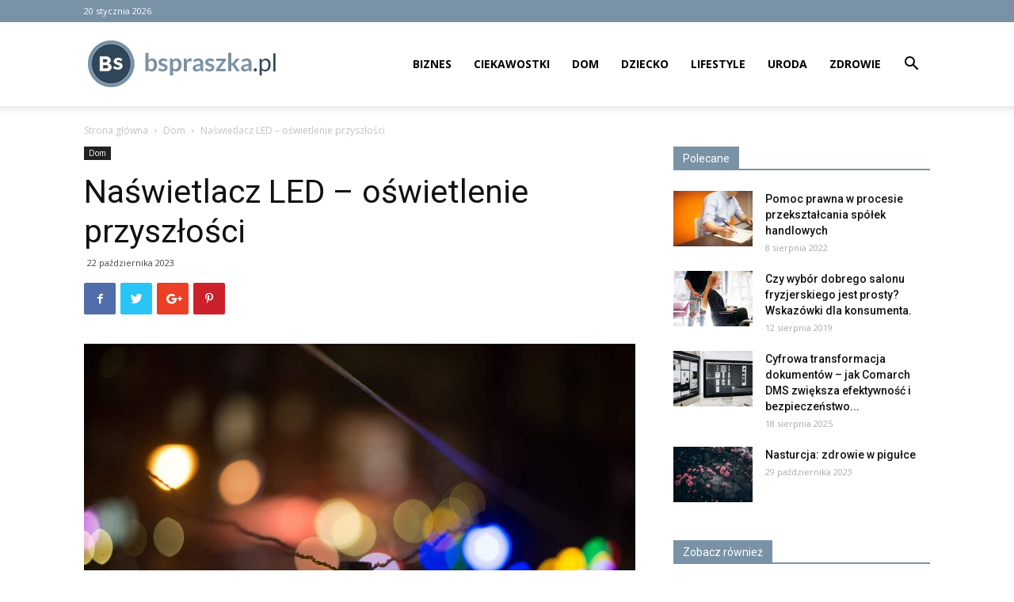

--- FILE ---
content_type: text/html; charset=UTF-8
request_url: https://www.bspraszka.pl/naswietlacz-led-oswietlenie-przyszlosci/
body_size: 20449
content:
<!doctype html >
<!--[if IE 8]>    <html class="ie8" lang="en"> <![endif]-->
<!--[if IE 9]>    <html class="ie9" lang="en"> <![endif]-->
<!--[if gt IE 8]><!--> <html lang="pl-PL"> <!--<![endif]-->
<head>
    <title>Naświetlacz LED – oświetlenie przyszłości - Bspraszka.pl</title>
    <meta charset="UTF-8" />
    <meta name="viewport" content="width=device-width, initial-scale=1.0">
    <link rel="pingback" href="https://www.bspraszka.pl/xmlrpc.php" />
    <meta name='robots' content='index, follow, max-image-preview:large, max-snippet:-1, max-video-preview:-1' />
<meta property="og:image" content="https://www.bspraszka.pl/wp-content/uploads/2023/11/kupujledy_naswietlacz-led-4.jpg" /><link rel="icon" type="image/png" href="https://www.bspraszka.pl/wp-content/uploads/2018/09/bspraszka_icon.png">
	<!-- This site is optimized with the Yoast SEO plugin v21.2 - https://yoast.com/wordpress/plugins/seo/ -->
	<link rel="canonical" href="https://www.bspraszka.pl/naswietlacz-led-oswietlenie-przyszlosci/" />
	<meta name="twitter:label1" content="Napisane przez" />
	<meta name="twitter:data1" content="Redakcja" />
	<meta name="twitter:label2" content="Szacowany czas czytania" />
	<meta name="twitter:data2" content="2 minuty" />
	<script type="application/ld+json" class="yoast-schema-graph">{"@context":"https://schema.org","@graph":[{"@type":"WebPage","@id":"https://www.bspraszka.pl/naswietlacz-led-oswietlenie-przyszlosci/","url":"https://www.bspraszka.pl/naswietlacz-led-oswietlenie-przyszlosci/","name":"Naświetlacz LED – oświetlenie przyszłości - Bspraszka.pl","isPartOf":{"@id":"https://www.bspraszka.pl/#website"},"primaryImageOfPage":{"@id":"https://www.bspraszka.pl/naswietlacz-led-oswietlenie-przyszlosci/#primaryimage"},"image":{"@id":"https://www.bspraszka.pl/naswietlacz-led-oswietlenie-przyszlosci/#primaryimage"},"thumbnailUrl":"https://www.bspraszka.pl/wp-content/uploads/2023/11/kupujledy_naswietlacz-led-4.jpg","datePublished":"2023-10-22T15:01:23+00:00","dateModified":"2023-10-22T15:01:23+00:00","author":{"@id":"https://www.bspraszka.pl/#/schema/person/503ffea9327b1e5fb37b2fcb37392e8e"},"breadcrumb":{"@id":"https://www.bspraszka.pl/naswietlacz-led-oswietlenie-przyszlosci/#breadcrumb"},"inLanguage":"pl-PL","potentialAction":[{"@type":"ReadAction","target":["https://www.bspraszka.pl/naswietlacz-led-oswietlenie-przyszlosci/"]}]},{"@type":"ImageObject","inLanguage":"pl-PL","@id":"https://www.bspraszka.pl/naswietlacz-led-oswietlenie-przyszlosci/#primaryimage","url":"https://www.bspraszka.pl/wp-content/uploads/2023/11/kupujledy_naswietlacz-led-4.jpg","contentUrl":"https://www.bspraszka.pl/wp-content/uploads/2023/11/kupujledy_naswietlacz-led-4.jpg","width":1597,"height":1066,"caption":"kupujledy_naświetlacz led (4).jpg"},{"@type":"BreadcrumbList","@id":"https://www.bspraszka.pl/naswietlacz-led-oswietlenie-przyszlosci/#breadcrumb","itemListElement":[{"@type":"ListItem","position":1,"name":"Strona główna","item":"https://www.bspraszka.pl/"},{"@type":"ListItem","position":2,"name":"Naświetlacz LED – oświetlenie przyszłości"}]},{"@type":"WebSite","@id":"https://www.bspraszka.pl/#website","url":"https://www.bspraszka.pl/","name":"Bspraszka.pl","description":"","potentialAction":[{"@type":"SearchAction","target":{"@type":"EntryPoint","urlTemplate":"https://www.bspraszka.pl/?s={search_term_string}"},"query-input":"required name=search_term_string"}],"inLanguage":"pl-PL"},{"@type":"Person","@id":"https://www.bspraszka.pl/#/schema/person/503ffea9327b1e5fb37b2fcb37392e8e","name":"Redakcja"}]}</script>
	<!-- / Yoast SEO plugin. -->


<link rel='dns-prefetch' href='//fonts.googleapis.com' />
<link rel="alternate" type="application/rss+xml" title="Bspraszka.pl &raquo; Kanał z wpisami" href="https://www.bspraszka.pl/feed/" />
<link rel="alternate" type="application/rss+xml" title="Bspraszka.pl &raquo; Kanał z komentarzami" href="https://www.bspraszka.pl/comments/feed/" />
<link rel="alternate" type="application/rss+xml" title="Bspraszka.pl &raquo; Naświetlacz LED – oświetlenie przyszłości Kanał z komentarzami" href="https://www.bspraszka.pl/naswietlacz-led-oswietlenie-przyszlosci/feed/" />
<script type="text/javascript">
window._wpemojiSettings = {"baseUrl":"https:\/\/s.w.org\/images\/core\/emoji\/14.0.0\/72x72\/","ext":".png","svgUrl":"https:\/\/s.w.org\/images\/core\/emoji\/14.0.0\/svg\/","svgExt":".svg","source":{"concatemoji":"https:\/\/www.bspraszka.pl\/wp-includes\/js\/wp-emoji-release.min.js?ver=6.3.1"}};
/*! This file is auto-generated */
!function(i,n){var o,s,e;function c(e){try{var t={supportTests:e,timestamp:(new Date).valueOf()};sessionStorage.setItem(o,JSON.stringify(t))}catch(e){}}function p(e,t,n){e.clearRect(0,0,e.canvas.width,e.canvas.height),e.fillText(t,0,0);var t=new Uint32Array(e.getImageData(0,0,e.canvas.width,e.canvas.height).data),r=(e.clearRect(0,0,e.canvas.width,e.canvas.height),e.fillText(n,0,0),new Uint32Array(e.getImageData(0,0,e.canvas.width,e.canvas.height).data));return t.every(function(e,t){return e===r[t]})}function u(e,t,n){switch(t){case"flag":return n(e,"\ud83c\udff3\ufe0f\u200d\u26a7\ufe0f","\ud83c\udff3\ufe0f\u200b\u26a7\ufe0f")?!1:!n(e,"\ud83c\uddfa\ud83c\uddf3","\ud83c\uddfa\u200b\ud83c\uddf3")&&!n(e,"\ud83c\udff4\udb40\udc67\udb40\udc62\udb40\udc65\udb40\udc6e\udb40\udc67\udb40\udc7f","\ud83c\udff4\u200b\udb40\udc67\u200b\udb40\udc62\u200b\udb40\udc65\u200b\udb40\udc6e\u200b\udb40\udc67\u200b\udb40\udc7f");case"emoji":return!n(e,"\ud83e\udef1\ud83c\udffb\u200d\ud83e\udef2\ud83c\udfff","\ud83e\udef1\ud83c\udffb\u200b\ud83e\udef2\ud83c\udfff")}return!1}function f(e,t,n){var r="undefined"!=typeof WorkerGlobalScope&&self instanceof WorkerGlobalScope?new OffscreenCanvas(300,150):i.createElement("canvas"),a=r.getContext("2d",{willReadFrequently:!0}),o=(a.textBaseline="top",a.font="600 32px Arial",{});return e.forEach(function(e){o[e]=t(a,e,n)}),o}function t(e){var t=i.createElement("script");t.src=e,t.defer=!0,i.head.appendChild(t)}"undefined"!=typeof Promise&&(o="wpEmojiSettingsSupports",s=["flag","emoji"],n.supports={everything:!0,everythingExceptFlag:!0},e=new Promise(function(e){i.addEventListener("DOMContentLoaded",e,{once:!0})}),new Promise(function(t){var n=function(){try{var e=JSON.parse(sessionStorage.getItem(o));if("object"==typeof e&&"number"==typeof e.timestamp&&(new Date).valueOf()<e.timestamp+604800&&"object"==typeof e.supportTests)return e.supportTests}catch(e){}return null}();if(!n){if("undefined"!=typeof Worker&&"undefined"!=typeof OffscreenCanvas&&"undefined"!=typeof URL&&URL.createObjectURL&&"undefined"!=typeof Blob)try{var e="postMessage("+f.toString()+"("+[JSON.stringify(s),u.toString(),p.toString()].join(",")+"));",r=new Blob([e],{type:"text/javascript"}),a=new Worker(URL.createObjectURL(r),{name:"wpTestEmojiSupports"});return void(a.onmessage=function(e){c(n=e.data),a.terminate(),t(n)})}catch(e){}c(n=f(s,u,p))}t(n)}).then(function(e){for(var t in e)n.supports[t]=e[t],n.supports.everything=n.supports.everything&&n.supports[t],"flag"!==t&&(n.supports.everythingExceptFlag=n.supports.everythingExceptFlag&&n.supports[t]);n.supports.everythingExceptFlag=n.supports.everythingExceptFlag&&!n.supports.flag,n.DOMReady=!1,n.readyCallback=function(){n.DOMReady=!0}}).then(function(){return e}).then(function(){var e;n.supports.everything||(n.readyCallback(),(e=n.source||{}).concatemoji?t(e.concatemoji):e.wpemoji&&e.twemoji&&(t(e.twemoji),t(e.wpemoji)))}))}((window,document),window._wpemojiSettings);
</script>
<style type="text/css">
img.wp-smiley,
img.emoji {
	display: inline !important;
	border: none !important;
	box-shadow: none !important;
	height: 1em !important;
	width: 1em !important;
	margin: 0 0.07em !important;
	vertical-align: -0.1em !important;
	background: none !important;
	padding: 0 !important;
}
</style>
	<link rel='stylesheet' id='wp-block-library-css' href='https://www.bspraszka.pl/wp-includes/css/dist/block-library/style.min.css?ver=6.3.1' type='text/css' media='all' />
<style id='classic-theme-styles-inline-css' type='text/css'>
/*! This file is auto-generated */
.wp-block-button__link{color:#fff;background-color:#32373c;border-radius:9999px;box-shadow:none;text-decoration:none;padding:calc(.667em + 2px) calc(1.333em + 2px);font-size:1.125em}.wp-block-file__button{background:#32373c;color:#fff;text-decoration:none}
</style>
<style id='global-styles-inline-css' type='text/css'>
body{--wp--preset--color--black: #000000;--wp--preset--color--cyan-bluish-gray: #abb8c3;--wp--preset--color--white: #ffffff;--wp--preset--color--pale-pink: #f78da7;--wp--preset--color--vivid-red: #cf2e2e;--wp--preset--color--luminous-vivid-orange: #ff6900;--wp--preset--color--luminous-vivid-amber: #fcb900;--wp--preset--color--light-green-cyan: #7bdcb5;--wp--preset--color--vivid-green-cyan: #00d084;--wp--preset--color--pale-cyan-blue: #8ed1fc;--wp--preset--color--vivid-cyan-blue: #0693e3;--wp--preset--color--vivid-purple: #9b51e0;--wp--preset--gradient--vivid-cyan-blue-to-vivid-purple: linear-gradient(135deg,rgba(6,147,227,1) 0%,rgb(155,81,224) 100%);--wp--preset--gradient--light-green-cyan-to-vivid-green-cyan: linear-gradient(135deg,rgb(122,220,180) 0%,rgb(0,208,130) 100%);--wp--preset--gradient--luminous-vivid-amber-to-luminous-vivid-orange: linear-gradient(135deg,rgba(252,185,0,1) 0%,rgba(255,105,0,1) 100%);--wp--preset--gradient--luminous-vivid-orange-to-vivid-red: linear-gradient(135deg,rgba(255,105,0,1) 0%,rgb(207,46,46) 100%);--wp--preset--gradient--very-light-gray-to-cyan-bluish-gray: linear-gradient(135deg,rgb(238,238,238) 0%,rgb(169,184,195) 100%);--wp--preset--gradient--cool-to-warm-spectrum: linear-gradient(135deg,rgb(74,234,220) 0%,rgb(151,120,209) 20%,rgb(207,42,186) 40%,rgb(238,44,130) 60%,rgb(251,105,98) 80%,rgb(254,248,76) 100%);--wp--preset--gradient--blush-light-purple: linear-gradient(135deg,rgb(255,206,236) 0%,rgb(152,150,240) 100%);--wp--preset--gradient--blush-bordeaux: linear-gradient(135deg,rgb(254,205,165) 0%,rgb(254,45,45) 50%,rgb(107,0,62) 100%);--wp--preset--gradient--luminous-dusk: linear-gradient(135deg,rgb(255,203,112) 0%,rgb(199,81,192) 50%,rgb(65,88,208) 100%);--wp--preset--gradient--pale-ocean: linear-gradient(135deg,rgb(255,245,203) 0%,rgb(182,227,212) 50%,rgb(51,167,181) 100%);--wp--preset--gradient--electric-grass: linear-gradient(135deg,rgb(202,248,128) 0%,rgb(113,206,126) 100%);--wp--preset--gradient--midnight: linear-gradient(135deg,rgb(2,3,129) 0%,rgb(40,116,252) 100%);--wp--preset--font-size--small: 13px;--wp--preset--font-size--medium: 20px;--wp--preset--font-size--large: 36px;--wp--preset--font-size--x-large: 42px;--wp--preset--spacing--20: 0.44rem;--wp--preset--spacing--30: 0.67rem;--wp--preset--spacing--40: 1rem;--wp--preset--spacing--50: 1.5rem;--wp--preset--spacing--60: 2.25rem;--wp--preset--spacing--70: 3.38rem;--wp--preset--spacing--80: 5.06rem;--wp--preset--shadow--natural: 6px 6px 9px rgba(0, 0, 0, 0.2);--wp--preset--shadow--deep: 12px 12px 50px rgba(0, 0, 0, 0.4);--wp--preset--shadow--sharp: 6px 6px 0px rgba(0, 0, 0, 0.2);--wp--preset--shadow--outlined: 6px 6px 0px -3px rgba(255, 255, 255, 1), 6px 6px rgba(0, 0, 0, 1);--wp--preset--shadow--crisp: 6px 6px 0px rgba(0, 0, 0, 1);}:where(.is-layout-flex){gap: 0.5em;}:where(.is-layout-grid){gap: 0.5em;}body .is-layout-flow > .alignleft{float: left;margin-inline-start: 0;margin-inline-end: 2em;}body .is-layout-flow > .alignright{float: right;margin-inline-start: 2em;margin-inline-end: 0;}body .is-layout-flow > .aligncenter{margin-left: auto !important;margin-right: auto !important;}body .is-layout-constrained > .alignleft{float: left;margin-inline-start: 0;margin-inline-end: 2em;}body .is-layout-constrained > .alignright{float: right;margin-inline-start: 2em;margin-inline-end: 0;}body .is-layout-constrained > .aligncenter{margin-left: auto !important;margin-right: auto !important;}body .is-layout-constrained > :where(:not(.alignleft):not(.alignright):not(.alignfull)){max-width: var(--wp--style--global--content-size);margin-left: auto !important;margin-right: auto !important;}body .is-layout-constrained > .alignwide{max-width: var(--wp--style--global--wide-size);}body .is-layout-flex{display: flex;}body .is-layout-flex{flex-wrap: wrap;align-items: center;}body .is-layout-flex > *{margin: 0;}body .is-layout-grid{display: grid;}body .is-layout-grid > *{margin: 0;}:where(.wp-block-columns.is-layout-flex){gap: 2em;}:where(.wp-block-columns.is-layout-grid){gap: 2em;}:where(.wp-block-post-template.is-layout-flex){gap: 1.25em;}:where(.wp-block-post-template.is-layout-grid){gap: 1.25em;}.has-black-color{color: var(--wp--preset--color--black) !important;}.has-cyan-bluish-gray-color{color: var(--wp--preset--color--cyan-bluish-gray) !important;}.has-white-color{color: var(--wp--preset--color--white) !important;}.has-pale-pink-color{color: var(--wp--preset--color--pale-pink) !important;}.has-vivid-red-color{color: var(--wp--preset--color--vivid-red) !important;}.has-luminous-vivid-orange-color{color: var(--wp--preset--color--luminous-vivid-orange) !important;}.has-luminous-vivid-amber-color{color: var(--wp--preset--color--luminous-vivid-amber) !important;}.has-light-green-cyan-color{color: var(--wp--preset--color--light-green-cyan) !important;}.has-vivid-green-cyan-color{color: var(--wp--preset--color--vivid-green-cyan) !important;}.has-pale-cyan-blue-color{color: var(--wp--preset--color--pale-cyan-blue) !important;}.has-vivid-cyan-blue-color{color: var(--wp--preset--color--vivid-cyan-blue) !important;}.has-vivid-purple-color{color: var(--wp--preset--color--vivid-purple) !important;}.has-black-background-color{background-color: var(--wp--preset--color--black) !important;}.has-cyan-bluish-gray-background-color{background-color: var(--wp--preset--color--cyan-bluish-gray) !important;}.has-white-background-color{background-color: var(--wp--preset--color--white) !important;}.has-pale-pink-background-color{background-color: var(--wp--preset--color--pale-pink) !important;}.has-vivid-red-background-color{background-color: var(--wp--preset--color--vivid-red) !important;}.has-luminous-vivid-orange-background-color{background-color: var(--wp--preset--color--luminous-vivid-orange) !important;}.has-luminous-vivid-amber-background-color{background-color: var(--wp--preset--color--luminous-vivid-amber) !important;}.has-light-green-cyan-background-color{background-color: var(--wp--preset--color--light-green-cyan) !important;}.has-vivid-green-cyan-background-color{background-color: var(--wp--preset--color--vivid-green-cyan) !important;}.has-pale-cyan-blue-background-color{background-color: var(--wp--preset--color--pale-cyan-blue) !important;}.has-vivid-cyan-blue-background-color{background-color: var(--wp--preset--color--vivid-cyan-blue) !important;}.has-vivid-purple-background-color{background-color: var(--wp--preset--color--vivid-purple) !important;}.has-black-border-color{border-color: var(--wp--preset--color--black) !important;}.has-cyan-bluish-gray-border-color{border-color: var(--wp--preset--color--cyan-bluish-gray) !important;}.has-white-border-color{border-color: var(--wp--preset--color--white) !important;}.has-pale-pink-border-color{border-color: var(--wp--preset--color--pale-pink) !important;}.has-vivid-red-border-color{border-color: var(--wp--preset--color--vivid-red) !important;}.has-luminous-vivid-orange-border-color{border-color: var(--wp--preset--color--luminous-vivid-orange) !important;}.has-luminous-vivid-amber-border-color{border-color: var(--wp--preset--color--luminous-vivid-amber) !important;}.has-light-green-cyan-border-color{border-color: var(--wp--preset--color--light-green-cyan) !important;}.has-vivid-green-cyan-border-color{border-color: var(--wp--preset--color--vivid-green-cyan) !important;}.has-pale-cyan-blue-border-color{border-color: var(--wp--preset--color--pale-cyan-blue) !important;}.has-vivid-cyan-blue-border-color{border-color: var(--wp--preset--color--vivid-cyan-blue) !important;}.has-vivid-purple-border-color{border-color: var(--wp--preset--color--vivid-purple) !important;}.has-vivid-cyan-blue-to-vivid-purple-gradient-background{background: var(--wp--preset--gradient--vivid-cyan-blue-to-vivid-purple) !important;}.has-light-green-cyan-to-vivid-green-cyan-gradient-background{background: var(--wp--preset--gradient--light-green-cyan-to-vivid-green-cyan) !important;}.has-luminous-vivid-amber-to-luminous-vivid-orange-gradient-background{background: var(--wp--preset--gradient--luminous-vivid-amber-to-luminous-vivid-orange) !important;}.has-luminous-vivid-orange-to-vivid-red-gradient-background{background: var(--wp--preset--gradient--luminous-vivid-orange-to-vivid-red) !important;}.has-very-light-gray-to-cyan-bluish-gray-gradient-background{background: var(--wp--preset--gradient--very-light-gray-to-cyan-bluish-gray) !important;}.has-cool-to-warm-spectrum-gradient-background{background: var(--wp--preset--gradient--cool-to-warm-spectrum) !important;}.has-blush-light-purple-gradient-background{background: var(--wp--preset--gradient--blush-light-purple) !important;}.has-blush-bordeaux-gradient-background{background: var(--wp--preset--gradient--blush-bordeaux) !important;}.has-luminous-dusk-gradient-background{background: var(--wp--preset--gradient--luminous-dusk) !important;}.has-pale-ocean-gradient-background{background: var(--wp--preset--gradient--pale-ocean) !important;}.has-electric-grass-gradient-background{background: var(--wp--preset--gradient--electric-grass) !important;}.has-midnight-gradient-background{background: var(--wp--preset--gradient--midnight) !important;}.has-small-font-size{font-size: var(--wp--preset--font-size--small) !important;}.has-medium-font-size{font-size: var(--wp--preset--font-size--medium) !important;}.has-large-font-size{font-size: var(--wp--preset--font-size--large) !important;}.has-x-large-font-size{font-size: var(--wp--preset--font-size--x-large) !important;}
.wp-block-navigation a:where(:not(.wp-element-button)){color: inherit;}
:where(.wp-block-post-template.is-layout-flex){gap: 1.25em;}:where(.wp-block-post-template.is-layout-grid){gap: 1.25em;}
:where(.wp-block-columns.is-layout-flex){gap: 2em;}:where(.wp-block-columns.is-layout-grid){gap: 2em;}
.wp-block-pullquote{font-size: 1.5em;line-height: 1.6;}
</style>
<link rel='stylesheet' id='google-fonts-style-css' href='https://fonts.googleapis.com/css?family=Open+Sans%3A300italic%2C400%2C400italic%2C600%2C600italic%2C700%7CRoboto%3A300%2C400%2C400italic%2C500%2C500italic%2C700%2C900&#038;ver=8.7.2' type='text/css' media='all' />
<link rel='stylesheet' id='td-theme-css' href='https://www.bspraszka.pl/wp-content/themes/Newspaper/style.css?ver=8.7.2' type='text/css' media='all' />
<script type='text/javascript' src='https://www.bspraszka.pl/wp-includes/js/jquery/jquery.min.js?ver=3.7.0' id='jquery-core-js'></script>
<script type='text/javascript' src='https://www.bspraszka.pl/wp-includes/js/jquery/jquery-migrate.min.js?ver=3.4.1' id='jquery-migrate-js'></script>
<link rel="https://api.w.org/" href="https://www.bspraszka.pl/wp-json/" /><link rel="alternate" type="application/json" href="https://www.bspraszka.pl/wp-json/wp/v2/posts/1318" /><link rel="EditURI" type="application/rsd+xml" title="RSD" href="https://www.bspraszka.pl/xmlrpc.php?rsd" />
<meta name="generator" content="WordPress 6.3.1" />
<link rel='shortlink' href='https://www.bspraszka.pl/?p=1318' />
<link rel="alternate" type="application/json+oembed" href="https://www.bspraszka.pl/wp-json/oembed/1.0/embed?url=https%3A%2F%2Fwww.bspraszka.pl%2Fnaswietlacz-led-oswietlenie-przyszlosci%2F" />
<link rel="alternate" type="text/xml+oembed" href="https://www.bspraszka.pl/wp-json/oembed/1.0/embed?url=https%3A%2F%2Fwww.bspraszka.pl%2Fnaswietlacz-led-oswietlenie-przyszlosci%2F&#038;format=xml" />
<!--[if lt IE 9]><script src="https://html5shim.googlecode.com/svn/trunk/html5.js"></script><![endif]-->
    
<!-- JS generated by theme -->

<script>
    
    

	    var tdBlocksArray = []; //here we store all the items for the current page

	    //td_block class - each ajax block uses a object of this class for requests
	    function tdBlock() {
		    this.id = '';
		    this.block_type = 1; //block type id (1-234 etc)
		    this.atts = '';
		    this.td_column_number = '';
		    this.td_current_page = 1; //
		    this.post_count = 0; //from wp
		    this.found_posts = 0; //from wp
		    this.max_num_pages = 0; //from wp
		    this.td_filter_value = ''; //current live filter value
		    this.is_ajax_running = false;
		    this.td_user_action = ''; // load more or infinite loader (used by the animation)
		    this.header_color = '';
		    this.ajax_pagination_infinite_stop = ''; //show load more at page x
	    }


        // td_js_generator - mini detector
        (function(){
            var htmlTag = document.getElementsByTagName("html")[0];

	        if ( navigator.userAgent.indexOf("MSIE 10.0") > -1 ) {
                htmlTag.className += ' ie10';
            }

            if ( !!navigator.userAgent.match(/Trident.*rv\:11\./) ) {
                htmlTag.className += ' ie11';
            }

	        if ( navigator.userAgent.indexOf("Edge") > -1 ) {
                htmlTag.className += ' ieEdge';
            }

            if ( /(iPad|iPhone|iPod)/g.test(navigator.userAgent) ) {
                htmlTag.className += ' td-md-is-ios';
            }

            var user_agent = navigator.userAgent.toLowerCase();
            if ( user_agent.indexOf("android") > -1 ) {
                htmlTag.className += ' td-md-is-android';
            }

            if ( -1 !== navigator.userAgent.indexOf('Mac OS X')  ) {
                htmlTag.className += ' td-md-is-os-x';
            }

            if ( /chrom(e|ium)/.test(navigator.userAgent.toLowerCase()) ) {
               htmlTag.className += ' td-md-is-chrome';
            }

            if ( -1 !== navigator.userAgent.indexOf('Firefox') ) {
                htmlTag.className += ' td-md-is-firefox';
            }

            if ( -1 !== navigator.userAgent.indexOf('Safari') && -1 === navigator.userAgent.indexOf('Chrome') ) {
                htmlTag.className += ' td-md-is-safari';
            }

            if( -1 !== navigator.userAgent.indexOf('IEMobile') ){
                htmlTag.className += ' td-md-is-iemobile';
            }

        })();




        var tdLocalCache = {};

        ( function () {
            "use strict";

            tdLocalCache = {
                data: {},
                remove: function (resource_id) {
                    delete tdLocalCache.data[resource_id];
                },
                exist: function (resource_id) {
                    return tdLocalCache.data.hasOwnProperty(resource_id) && tdLocalCache.data[resource_id] !== null;
                },
                get: function (resource_id) {
                    return tdLocalCache.data[resource_id];
                },
                set: function (resource_id, cachedData) {
                    tdLocalCache.remove(resource_id);
                    tdLocalCache.data[resource_id] = cachedData;
                }
            };
        })();

    
    
var td_viewport_interval_list=[{"limitBottom":767,"sidebarWidth":228},{"limitBottom":1018,"sidebarWidth":300},{"limitBottom":1140,"sidebarWidth":324}];
var td_ajax_url="https:\/\/www.bspraszka.pl\/wp-admin\/admin-ajax.php?td_theme_name=Newspaper&v=8.7.2";
var td_get_template_directory_uri="https:\/\/www.bspraszka.pl\/wp-content\/themes\/Newspaper";
var tds_snap_menu="snap";
var tds_logo_on_sticky="show_header_logo";
var tds_header_style="7";
var td_please_wait="Prosz\u0119 czeka\u0107 ...";
var td_email_user_pass_incorrect="U\u017cytkownik lub has\u0142o niepoprawne!";
var td_email_user_incorrect="E-mail lub nazwa u\u017cytkownika jest niepoprawna!";
var td_email_incorrect="E-mail niepoprawny!";
var tds_more_articles_on_post_enable="";
var tds_more_articles_on_post_time_to_wait="";
var tds_more_articles_on_post_pages_distance_from_top=0;
var tds_theme_color_site_wide="#314759";
var tds_smart_sidebar="enabled";
var tdThemeName="Newspaper";
var td_magnific_popup_translation_tPrev="Poprzedni (Strza\u0142ka w lewo)";
var td_magnific_popup_translation_tNext="Nast\u0119pny (Strza\u0142ka w prawo)";
var td_magnific_popup_translation_tCounter="%curr% z %total%";
var td_magnific_popup_translation_ajax_tError="Zawarto\u015b\u0107 z %url% nie mo\u017ce by\u0107 za\u0142adowana.";
var td_magnific_popup_translation_image_tError="Obraz #%curr% nie mo\u017ce by\u0107 za\u0142adowany.";
var tdDateNamesI18n={"month_names":["stycze\u0144","luty","marzec","kwiecie\u0144","maj","czerwiec","lipiec","sierpie\u0144","wrzesie\u0144","pa\u017adziernik","listopad","grudzie\u0144"],"month_names_short":["sty","lut","mar","kwi","maj","cze","lip","sie","wrz","pa\u017a","lis","gru"],"day_names":["niedziela","poniedzia\u0142ek","wtorek","\u015broda","czwartek","pi\u0105tek","sobota"],"day_names_short":["niedz.","pon.","wt.","\u015br.","czw.","pt.","sob."]};
var td_ad_background_click_link="";
var td_ad_background_click_target="";
</script>


<!-- Header style compiled by theme -->

<style>
    
.td-header-wrap .black-menu .sf-menu > .current-menu-item > a,
    .td-header-wrap .black-menu .sf-menu > .current-menu-ancestor > a,
    .td-header-wrap .black-menu .sf-menu > .current-category-ancestor > a,
    .td-header-wrap .black-menu .sf-menu > li > a:hover,
    .td-header-wrap .black-menu .sf-menu > .sfHover > a,
    .td-header-style-12 .td-header-menu-wrap-full,
    .sf-menu > .current-menu-item > a:after,
    .sf-menu > .current-menu-ancestor > a:after,
    .sf-menu > .current-category-ancestor > a:after,
    .sf-menu > li:hover > a:after,
    .sf-menu > .sfHover > a:after,
    .td-header-style-12 .td-affix,
    .header-search-wrap .td-drop-down-search:after,
    .header-search-wrap .td-drop-down-search .btn:hover,
    input[type=submit]:hover,
    .td-read-more a,
    .td-post-category:hover,
    .td-grid-style-1.td-hover-1 .td-big-grid-post:hover .td-post-category,
    .td-grid-style-5.td-hover-1 .td-big-grid-post:hover .td-post-category,
    .td_top_authors .td-active .td-author-post-count,
    .td_top_authors .td-active .td-author-comments-count,
    .td_top_authors .td_mod_wrap:hover .td-author-post-count,
    .td_top_authors .td_mod_wrap:hover .td-author-comments-count,
    .td-404-sub-sub-title a:hover,
    .td-search-form-widget .wpb_button:hover,
    .td-rating-bar-wrap div,
    .td_category_template_3 .td-current-sub-category,
    .dropcap,
    .td_wrapper_video_playlist .td_video_controls_playlist_wrapper,
    .wpb_default,
    .wpb_default:hover,
    .td-left-smart-list:hover,
    .td-right-smart-list:hover,
    .woocommerce-checkout .woocommerce input.button:hover,
    .woocommerce-page .woocommerce a.button:hover,
    .woocommerce-account div.woocommerce .button:hover,
    #bbpress-forums button:hover,
    .bbp_widget_login .button:hover,
    .td-footer-wrapper .td-post-category,
    .td-footer-wrapper .widget_product_search input[type="submit"]:hover,
    .woocommerce .product a.button:hover,
    .woocommerce .product #respond input#submit:hover,
    .woocommerce .checkout input#place_order:hover,
    .woocommerce .woocommerce.widget .button:hover,
    .single-product .product .summary .cart .button:hover,
    .woocommerce-cart .woocommerce table.cart .button:hover,
    .woocommerce-cart .woocommerce .shipping-calculator-form .button:hover,
    .td-next-prev-wrap a:hover,
    .td-load-more-wrap a:hover,
    .td-post-small-box a:hover,
    .page-nav .current,
    .page-nav:first-child > div,
    .td_category_template_8 .td-category-header .td-category a.td-current-sub-category,
    .td_category_template_4 .td-category-siblings .td-category a:hover,
    #bbpress-forums .bbp-pagination .current,
    #bbpress-forums #bbp-single-user-details #bbp-user-navigation li.current a,
    .td-theme-slider:hover .slide-meta-cat a,
    a.vc_btn-black:hover,
    .td-trending-now-wrapper:hover .td-trending-now-title,
    .td-scroll-up,
    .td-smart-list-button:hover,
    .td-weather-information:before,
    .td-weather-week:before,
    .td_block_exchange .td-exchange-header:before,
    .td_block_big_grid_9.td-grid-style-1 .td-post-category,
    .td_block_big_grid_9.td-grid-style-5 .td-post-category,
    .td-grid-style-6.td-hover-1 .td-module-thumb:after,
    .td-pulldown-syle-2 .td-subcat-dropdown ul:after,
    .td_block_template_9 .td-block-title:after,
    .td_block_template_15 .td-block-title:before,
    div.wpforms-container .wpforms-form div.wpforms-submit-container button[type=submit] {
        background-color: #314759;
    }

    .global-block-template-4 .td-related-title .td-cur-simple-item:before {
        border-color: #314759 transparent transparent transparent !important;
    }

    .woocommerce .woocommerce-message .button:hover,
    .woocommerce .woocommerce-error .button:hover,
    .woocommerce .woocommerce-info .button:hover,
    .global-block-template-4 .td-related-title .td-cur-simple-item,
    .global-block-template-3 .td-related-title .td-cur-simple-item,
    .global-block-template-9 .td-related-title:after {
        background-color: #314759 !important;
    }

    .woocommerce .product .onsale,
    .woocommerce.widget .ui-slider .ui-slider-handle {
        background: none #314759;
    }

    .woocommerce.widget.widget_layered_nav_filters ul li a {
        background: none repeat scroll 0 0 #314759 !important;
    }

    a,
    cite a:hover,
    .td_mega_menu_sub_cats .cur-sub-cat,
    .td-mega-span h3 a:hover,
    .td_mod_mega_menu:hover .entry-title a,
    .header-search-wrap .result-msg a:hover,
    .td-header-top-menu .td-drop-down-search .td_module_wrap:hover .entry-title a,
    .td-header-top-menu .td-icon-search:hover,
    .td-header-wrap .result-msg a:hover,
    .top-header-menu li a:hover,
    .top-header-menu .current-menu-item > a,
    .top-header-menu .current-menu-ancestor > a,
    .top-header-menu .current-category-ancestor > a,
    .td-social-icon-wrap > a:hover,
    .td-header-sp-top-widget .td-social-icon-wrap a:hover,
    .td-page-content blockquote p,
    .td-post-content blockquote p,
    .mce-content-body blockquote p,
    .comment-content blockquote p,
    .wpb_text_column blockquote p,
    .td_block_text_with_title blockquote p,
    .td_module_wrap:hover .entry-title a,
    .td-subcat-filter .td-subcat-list a:hover,
    .td-subcat-filter .td-subcat-dropdown a:hover,
    .td_quote_on_blocks,
    .dropcap2,
    .dropcap3,
    .td_top_authors .td-active .td-authors-name a,
    .td_top_authors .td_mod_wrap:hover .td-authors-name a,
    .td-post-next-prev-content a:hover,
    .author-box-wrap .td-author-social a:hover,
    .td-author-name a:hover,
    .td-author-url a:hover,
    .td_mod_related_posts:hover h3 > a,
    .td-post-template-11 .td-related-title .td-related-left:hover,
    .td-post-template-11 .td-related-title .td-related-right:hover,
    .td-post-template-11 .td-related-title .td-cur-simple-item,
    .td-post-template-11 .td_block_related_posts .td-next-prev-wrap a:hover,
    .comment-reply-link:hover,
    .logged-in-as a:hover,
    #cancel-comment-reply-link:hover,
    .td-search-query,
    .td-category-header .td-pulldown-category-filter-link:hover,
    .td-category-siblings .td-subcat-dropdown a:hover,
    .td-category-siblings .td-subcat-dropdown a.td-current-sub-category,
    .widget a:hover,
    .td_wp_recentcomments a:hover,
    .archive .widget_archive .current,
    .archive .widget_archive .current a,
    .widget_calendar tfoot a:hover,
    .woocommerce a.added_to_cart:hover,
    .woocommerce-account .woocommerce-MyAccount-navigation a:hover,
    #bbpress-forums li.bbp-header .bbp-reply-content span a:hover,
    #bbpress-forums .bbp-forum-freshness a:hover,
    #bbpress-forums .bbp-topic-freshness a:hover,
    #bbpress-forums .bbp-forums-list li a:hover,
    #bbpress-forums .bbp-forum-title:hover,
    #bbpress-forums .bbp-topic-permalink:hover,
    #bbpress-forums .bbp-topic-started-by a:hover,
    #bbpress-forums .bbp-topic-started-in a:hover,
    #bbpress-forums .bbp-body .super-sticky li.bbp-topic-title .bbp-topic-permalink,
    #bbpress-forums .bbp-body .sticky li.bbp-topic-title .bbp-topic-permalink,
    .widget_display_replies .bbp-author-name,
    .widget_display_topics .bbp-author-name,
    .footer-text-wrap .footer-email-wrap a,
    .td-subfooter-menu li a:hover,
    .footer-social-wrap a:hover,
    a.vc_btn-black:hover,
    .td-smart-list-dropdown-wrap .td-smart-list-button:hover,
    .td_module_17 .td-read-more a:hover,
    .td_module_18 .td-read-more a:hover,
    .td_module_19 .td-post-author-name a:hover,
    .td-instagram-user a,
    .td-pulldown-syle-2 .td-subcat-dropdown:hover .td-subcat-more span,
    .td-pulldown-syle-2 .td-subcat-dropdown:hover .td-subcat-more i,
    .td-pulldown-syle-3 .td-subcat-dropdown:hover .td-subcat-more span,
    .td-pulldown-syle-3 .td-subcat-dropdown:hover .td-subcat-more i,
    .td-block-title-wrap .td-wrapper-pulldown-filter .td-pulldown-filter-display-option:hover,
    .td-block-title-wrap .td-wrapper-pulldown-filter .td-pulldown-filter-display-option:hover i,
    .td-block-title-wrap .td-wrapper-pulldown-filter .td-pulldown-filter-link:hover,
    .td-block-title-wrap .td-wrapper-pulldown-filter .td-pulldown-filter-item .td-cur-simple-item,
    .global-block-template-2 .td-related-title .td-cur-simple-item,
    .global-block-template-5 .td-related-title .td-cur-simple-item,
    .global-block-template-6 .td-related-title .td-cur-simple-item,
    .global-block-template-7 .td-related-title .td-cur-simple-item,
    .global-block-template-8 .td-related-title .td-cur-simple-item,
    .global-block-template-9 .td-related-title .td-cur-simple-item,
    .global-block-template-10 .td-related-title .td-cur-simple-item,
    .global-block-template-11 .td-related-title .td-cur-simple-item,
    .global-block-template-12 .td-related-title .td-cur-simple-item,
    .global-block-template-13 .td-related-title .td-cur-simple-item,
    .global-block-template-14 .td-related-title .td-cur-simple-item,
    .global-block-template-15 .td-related-title .td-cur-simple-item,
    .global-block-template-16 .td-related-title .td-cur-simple-item,
    .global-block-template-17 .td-related-title .td-cur-simple-item,
    .td-theme-wrap .sf-menu ul .td-menu-item > a:hover,
    .td-theme-wrap .sf-menu ul .sfHover > a,
    .td-theme-wrap .sf-menu ul .current-menu-ancestor > a,
    .td-theme-wrap .sf-menu ul .current-category-ancestor > a,
    .td-theme-wrap .sf-menu ul .current-menu-item > a,
    .td_outlined_btn {
        color: #314759;
    }

    a.vc_btn-black.vc_btn_square_outlined:hover,
    a.vc_btn-black.vc_btn_outlined:hover,
    .td-mega-menu-page .wpb_content_element ul li a:hover,
    .td-theme-wrap .td-aj-search-results .td_module_wrap:hover .entry-title a,
    .td-theme-wrap .header-search-wrap .result-msg a:hover {
        color: #314759 !important;
    }

    .td-next-prev-wrap a:hover,
    .td-load-more-wrap a:hover,
    .td-post-small-box a:hover,
    .page-nav .current,
    .page-nav:first-child > div,
    .td_category_template_8 .td-category-header .td-category a.td-current-sub-category,
    .td_category_template_4 .td-category-siblings .td-category a:hover,
    #bbpress-forums .bbp-pagination .current,
    .post .td_quote_box,
    .page .td_quote_box,
    a.vc_btn-black:hover,
    .td_block_template_5 .td-block-title > *,
    .td_outlined_btn {
        border-color: #314759;
    }

    .td_wrapper_video_playlist .td_video_currently_playing:after {
        border-color: #314759 !important;
    }

    .header-search-wrap .td-drop-down-search:before {
        border-color: transparent transparent #314759 transparent;
    }

    .block-title > span,
    .block-title > a,
    .block-title > label,
    .widgettitle,
    .widgettitle:after,
    .td-trending-now-title,
    .td-trending-now-wrapper:hover .td-trending-now-title,
    .wpb_tabs li.ui-tabs-active a,
    .wpb_tabs li:hover a,
    .vc_tta-container .vc_tta-color-grey.vc_tta-tabs-position-top.vc_tta-style-classic .vc_tta-tabs-container .vc_tta-tab.vc_active > a,
    .vc_tta-container .vc_tta-color-grey.vc_tta-tabs-position-top.vc_tta-style-classic .vc_tta-tabs-container .vc_tta-tab:hover > a,
    .td_block_template_1 .td-related-title .td-cur-simple-item,
    .woocommerce .product .products h2:not(.woocommerce-loop-product__title),
    .td-subcat-filter .td-subcat-dropdown:hover .td-subcat-more, 
    .td_3D_btn,
    .td_shadow_btn,
    .td_default_btn,
    .td_round_btn, 
    .td_outlined_btn:hover {
    	background-color: #314759;
    }

    .woocommerce div.product .woocommerce-tabs ul.tabs li.active {
    	background-color: #314759 !important;
    }

    .block-title,
    .td_block_template_1 .td-related-title,
    .wpb_tabs .wpb_tabs_nav,
    .vc_tta-container .vc_tta-color-grey.vc_tta-tabs-position-top.vc_tta-style-classic .vc_tta-tabs-container,
    .woocommerce div.product .woocommerce-tabs ul.tabs:before {
        border-color: #314759;
    }
    .td_block_wrap .td-subcat-item a.td-cur-simple-item {
	    color: #314759;
	}


    
    .td-grid-style-4 .entry-title
    {
        background-color: rgba(49, 71, 89, 0.7);
    }

    
    .block-title > span,
    .block-title > span > a,
    .block-title > a,
    .block-title > label,
    .widgettitle,
    .widgettitle:after,
    .td-trending-now-title,
    .td-trending-now-wrapper:hover .td-trending-now-title,
    .wpb_tabs li.ui-tabs-active a,
    .wpb_tabs li:hover a,
    .vc_tta-container .vc_tta-color-grey.vc_tta-tabs-position-top.vc_tta-style-classic .vc_tta-tabs-container .vc_tta-tab.vc_active > a,
    .vc_tta-container .vc_tta-color-grey.vc_tta-tabs-position-top.vc_tta-style-classic .vc_tta-tabs-container .vc_tta-tab:hover > a,
    .td_block_template_1 .td-related-title .td-cur-simple-item,
    .woocommerce .product .products h2:not(.woocommerce-loop-product__title),
    .td-subcat-filter .td-subcat-dropdown:hover .td-subcat-more,
    .td-weather-information:before,
    .td-weather-week:before,
    .td_block_exchange .td-exchange-header:before,
    .td-theme-wrap .td_block_template_3 .td-block-title > *,
    .td-theme-wrap .td_block_template_4 .td-block-title > *,
    .td-theme-wrap .td_block_template_7 .td-block-title > *,
    .td-theme-wrap .td_block_template_9 .td-block-title:after,
    .td-theme-wrap .td_block_template_10 .td-block-title::before,
    .td-theme-wrap .td_block_template_11 .td-block-title::before,
    .td-theme-wrap .td_block_template_11 .td-block-title::after,
    .td-theme-wrap .td_block_template_14 .td-block-title,
    .td-theme-wrap .td_block_template_15 .td-block-title:before,
    .td-theme-wrap .td_block_template_17 .td-block-title:before {
        background-color: #7a92a6;
    }

    .woocommerce div.product .woocommerce-tabs ul.tabs li.active {
    	background-color: #7a92a6 !important;
    }

    .block-title,
    .td_block_template_1 .td-related-title,
    .wpb_tabs .wpb_tabs_nav,
    .vc_tta-container .vc_tta-color-grey.vc_tta-tabs-position-top.vc_tta-style-classic .vc_tta-tabs-container,
    .woocommerce div.product .woocommerce-tabs ul.tabs:before,
    .td-theme-wrap .td_block_template_5 .td-block-title > *,
    .td-theme-wrap .td_block_template_17 .td-block-title,
    .td-theme-wrap .td_block_template_17 .td-block-title::before {
        border-color: #7a92a6;
    }

    .td-theme-wrap .td_block_template_4 .td-block-title > *:before,
    .td-theme-wrap .td_block_template_17 .td-block-title::after {
        border-color: #7a92a6 transparent transparent transparent;
    }

    
    .td-header-wrap .td-header-top-menu-full,
    .td-header-wrap .top-header-menu .sub-menu {
        background-color: #7a92a6;
    }
    .td-header-style-8 .td-header-top-menu-full {
        background-color: transparent;
    }
    .td-header-style-8 .td-header-top-menu-full .td-header-top-menu {
        background-color: #7a92a6;
        padding-left: 15px;
        padding-right: 15px;
    }

    .td-header-wrap .td-header-top-menu-full .td-header-top-menu,
    .td-header-wrap .td-header-top-menu-full {
        border-bottom: none;
    }


    
    .td-header-top-menu,
    .td-header-top-menu a,
    .td-header-wrap .td-header-top-menu-full .td-header-top-menu,
    .td-header-wrap .td-header-top-menu-full a,
    .td-header-style-8 .td-header-top-menu,
    .td-header-style-8 .td-header-top-menu a,
    .td-header-top-menu .td-drop-down-search .entry-title a {
        color: #ffffff;
    }

    
    .top-header-menu .current-menu-item > a,
    .top-header-menu .current-menu-ancestor > a,
    .top-header-menu .current-category-ancestor > a,
    .top-header-menu li a:hover,
    .td-header-sp-top-widget .td-icon-search:hover {
        color: #eeeeee;
    }

    
    .td-header-wrap .td-header-sp-top-widget .td-icon-font,
    .td-header-style-7 .td-header-top-menu .td-social-icon-wrap .td-icon-font {
        color: #ffffff;
    }

    
    .td-header-wrap .td-header-sp-top-widget i.td-icon-font:hover {
        color: #eeeeee;
    }


    
    .td-footer-wrapper,
    .td-footer-wrapper .td_block_template_7 .td-block-title > *,
    .td-footer-wrapper .td_block_template_17 .td-block-title,
    .td-footer-wrapper .td-block-title-wrap .td-wrapper-pulldown-filter {
        background-color: #ffffff;
    }

    
    .td-footer-wrapper,
    .td-footer-wrapper a,
    .td-footer-wrapper .block-title a,
    .td-footer-wrapper .block-title span,
    .td-footer-wrapper .block-title label,
    .td-footer-wrapper .td-excerpt,
    .td-footer-wrapper .td-post-author-name span,
    .td-footer-wrapper .td-post-date,
    .td-footer-wrapper .td-social-style3 .td_social_type a,
    .td-footer-wrapper .td-social-style3,
    .td-footer-wrapper .td-social-style4 .td_social_type a,
    .td-footer-wrapper .td-social-style4,
    .td-footer-wrapper .td-social-style9,
    .td-footer-wrapper .td-social-style10,
    .td-footer-wrapper .td-social-style2 .td_social_type a,
    .td-footer-wrapper .td-social-style8 .td_social_type a,
    .td-footer-wrapper .td-social-style2 .td_social_type,
    .td-footer-wrapper .td-social-style8 .td_social_type,
    .td-footer-template-13 .td-social-name,
    .td-footer-wrapper .td_block_template_7 .td-block-title > * {
        color: #7a92a6;
    }

    .td-footer-wrapper .widget_calendar th,
    .td-footer-wrapper .widget_calendar td,
    .td-footer-wrapper .td-social-style2 .td_social_type .td-social-box,
    .td-footer-wrapper .td-social-style8 .td_social_type .td-social-box,
    .td-social-style-2 .td-icon-font:after {
        border-color: #7a92a6;
    }

    .td-footer-wrapper .td-module-comments a,
    .td-footer-wrapper .td-post-category,
    .td-footer-wrapper .td-slide-meta .td-post-author-name span,
    .td-footer-wrapper .td-slide-meta .td-post-date {
        color: #fff;
    }

    
    .td-footer-bottom-full .td-container::before {
        background-color: rgba(122, 146, 166, 0.1);
    }

    
    .td-sub-footer-container {
        background-color: #7a92a6;
    }

    
    .td-post-content h1,
    .td-post-content h2,
    .td-post-content h3,
    .td-post-content h4,
    .td-post-content h5,
    .td-post-content h6 {
    	color: #cc0000;
    }

    
    .td-footer-wrapper::before {
        background-size: cover;
    }

    
    .td-footer-wrapper::before {
        background-position: center center;
    }

    
    .td-footer-wrapper::before {
        opacity: 0.1;
    }
</style>

<!-- Global site tag (gtag.js) - Google Analytics -->
<script async src="https://www.googletagmanager.com/gtag/js?id=UA-107409128-44"></script>
<script>
  window.dataLayer = window.dataLayer || [];
  function gtag(){dataLayer.push(arguments);}
  gtag('js', new Date());

  gtag('config', 'UA-107409128-44');
</script>
<script type="application/ld+json">
                        {
                            "@context": "http://schema.org",
                            "@type": "BreadcrumbList",
                            "itemListElement": [{
                            "@type": "ListItem",
                            "position": 1,
                                "item": {
                                "@type": "WebSite",
                                "@id": "https://www.bspraszka.pl/",
                                "name": "Strona główna"                                               
                            }
                        },{
                            "@type": "ListItem",
                            "position": 2,
                                "item": {
                                "@type": "WebPage",
                                "@id": "https://www.bspraszka.pl/kategoria/dom/",
                                "name": "Dom"
                            }
                        },{
                            "@type": "ListItem",
                            "position": 3,
                                "item": {
                                "@type": "WebPage",
                                "@id": "https://www.bspraszka.pl/naswietlacz-led-oswietlenie-przyszlosci/",
                                "name": "Naświetlacz LED – oświetlenie przyszłości"                                
                            }
                        }    ]
                        }
                       </script></head>

<body data-rsssl=1 class="post-template-default single single-post postid-1318 single-format-standard naswietlacz-led-oswietlenie-przyszlosci global-block-template-1 td-full-layout" itemscope="itemscope" itemtype="https://schema.org/WebPage">

        <div class="td-scroll-up"><i class="td-icon-menu-up"></i></div>
    
    <div class="td-menu-background"></div>
<div id="td-mobile-nav">
    <div class="td-mobile-container">
        <!-- mobile menu top section -->
        <div class="td-menu-socials-wrap">
            <!-- socials -->
            <div class="td-menu-socials">
                            </div>
            <!-- close button -->
            <div class="td-mobile-close">
                <a href="#"><i class="td-icon-close-mobile"></i></a>
            </div>
        </div>

        <!-- login section -->
        
        <!-- menu section -->
        <div class="td-mobile-content">
            <div class="menu-main_menu-container"><ul id="menu-main_menu" class="td-mobile-main-menu"><li id="menu-item-117" class="menu-item menu-item-type-taxonomy menu-item-object-category menu-item-first menu-item-117"><a href="https://www.bspraszka.pl/kategoria/biznes/">Biznes</a></li>
<li id="menu-item-68" class="menu-item menu-item-type-taxonomy menu-item-object-category menu-item-68"><a href="https://www.bspraszka.pl/kategoria/ciekawostki/">Ciekawostki</a></li>
<li id="menu-item-118" class="menu-item menu-item-type-taxonomy menu-item-object-category current-post-ancestor current-menu-parent current-post-parent menu-item-118"><a href="https://www.bspraszka.pl/kategoria/dom/">Dom</a></li>
<li id="menu-item-69" class="menu-item menu-item-type-taxonomy menu-item-object-category menu-item-69"><a href="https://www.bspraszka.pl/kategoria/dziecko/">Dziecko</a></li>
<li id="menu-item-119" class="menu-item menu-item-type-taxonomy menu-item-object-category menu-item-119"><a href="https://www.bspraszka.pl/kategoria/lifestyle/">Lifestyle</a></li>
<li id="menu-item-70" class="menu-item menu-item-type-taxonomy menu-item-object-category menu-item-70"><a href="https://www.bspraszka.pl/kategoria/uroda/">Uroda</a></li>
<li id="menu-item-71" class="menu-item menu-item-type-taxonomy menu-item-object-category menu-item-71"><a href="https://www.bspraszka.pl/kategoria/zdrowie/">Zdrowie</a></li>
</ul></div>        </div>
    </div>

    <!-- register/login section -->
    </div>    <div class="td-search-background"></div>
<div class="td-search-wrap-mob">
	<div class="td-drop-down-search" aria-labelledby="td-header-search-button">
		<form method="get" class="td-search-form" action="https://www.bspraszka.pl/">
			<!-- close button -->
			<div class="td-search-close">
				<a href="#"><i class="td-icon-close-mobile"></i></a>
			</div>
			<div role="search" class="td-search-input">
				<span>Wyszukiwanie</span>
				<input id="td-header-search-mob" type="text" value="" name="s" autocomplete="off" />
			</div>
		</form>
		<div id="td-aj-search-mob"></div>
	</div>
</div>    
    
    <div id="td-outer-wrap" class="td-theme-wrap">
    
        <!--
Header style 7
-->


<div class="td-header-wrap td-header-style-7 ">
    
        <div class="td-header-top-menu-full td-container-wrap ">
        <div class="td-container td-header-row td-header-top-menu">
            
    <div class="top-bar-style-1">
        
<div class="td-header-sp-top-menu">


	        <div class="td_data_time">
            <div >

                20 stycznia 2026
            </div>
        </div>
    </div>
        <div class="td-header-sp-top-widget">
    
    
            </div>    </div>

<!-- LOGIN MODAL -->
        </div>
    </div>
    
    <div class="td-header-menu-wrap-full td-container-wrap ">
        
        <div class="td-header-menu-wrap td-header-gradient ">
            <div class="td-container td-header-row td-header-main-menu">
                <div class="td-header-sp-logo">
                            <a class="td-main-logo" href="https://www.bspraszka.pl/">
            <img class="td-retina-data" data-retina="https://www.bspraszka.pl/wp-content/uploads/2018/09/bspraszka_logo.png" src="https://www.bspraszka.pl/wp-content/uploads/2018/09/bspraszka_logo.png" alt="Bspraszka.pl"/>
            <span class="td-visual-hidden">Bspraszka.pl</span>
        </a>
                    </div>
                    
    <div class="header-search-wrap">
        <div class="td-search-btns-wrap">
            <a id="td-header-search-button" href="#" role="button" class="dropdown-toggle " data-toggle="dropdown"><i class="td-icon-search"></i></a>
            <a id="td-header-search-button-mob" href="#" role="button" class="dropdown-toggle " data-toggle="dropdown"><i class="td-icon-search"></i></a>
        </div>

        <div class="td-drop-down-search" aria-labelledby="td-header-search-button">
            <form method="get" class="td-search-form" action="https://www.bspraszka.pl/">
                <div role="search" class="td-head-form-search-wrap">
                    <input id="td-header-search" type="text" value="" name="s" autocomplete="off" /><input class="wpb_button wpb_btn-inverse btn" type="submit" id="td-header-search-top" value="Wyszukiwanie" />
                </div>
            </form>
            <div id="td-aj-search"></div>
        </div>
    </div>

<div id="td-header-menu" role="navigation">
    <div id="td-top-mobile-toggle"><a href="#"><i class="td-icon-font td-icon-mobile"></i></a></div>
    <div class="td-main-menu-logo td-logo-in-header">
        		<a class="td-mobile-logo td-sticky-header" href="https://www.bspraszka.pl/">
			<img class="td-retina-data" data-retina="https://www.bspraszka.pl/wp-content/uploads/2018/09/bspraszka_logo.png" src="https://www.bspraszka.pl/wp-content/uploads/2018/09/bspraszka_logo.png" alt="Bspraszka.pl"/>
		</a>
			<a class="td-header-logo td-sticky-header" href="https://www.bspraszka.pl/">
			<img class="td-retina-data" data-retina="https://www.bspraszka.pl/wp-content/uploads/2018/09/bspraszka_logo.png" src="https://www.bspraszka.pl/wp-content/uploads/2018/09/bspraszka_logo.png" alt="Bspraszka.pl"/>
		</a>
	    </div>
    <div class="menu-main_menu-container"><ul id="menu-main_menu-1" class="sf-menu"><li class="menu-item menu-item-type-taxonomy menu-item-object-category menu-item-first td-menu-item td-normal-menu menu-item-117"><a href="https://www.bspraszka.pl/kategoria/biznes/">Biznes</a></li>
<li class="menu-item menu-item-type-taxonomy menu-item-object-category td-menu-item td-normal-menu menu-item-68"><a href="https://www.bspraszka.pl/kategoria/ciekawostki/">Ciekawostki</a></li>
<li class="menu-item menu-item-type-taxonomy menu-item-object-category current-post-ancestor current-menu-parent current-post-parent td-menu-item td-normal-menu menu-item-118"><a href="https://www.bspraszka.pl/kategoria/dom/">Dom</a></li>
<li class="menu-item menu-item-type-taxonomy menu-item-object-category td-menu-item td-normal-menu menu-item-69"><a href="https://www.bspraszka.pl/kategoria/dziecko/">Dziecko</a></li>
<li class="menu-item menu-item-type-taxonomy menu-item-object-category td-menu-item td-normal-menu menu-item-119"><a href="https://www.bspraszka.pl/kategoria/lifestyle/">Lifestyle</a></li>
<li class="menu-item menu-item-type-taxonomy menu-item-object-category td-menu-item td-normal-menu menu-item-70"><a href="https://www.bspraszka.pl/kategoria/uroda/">Uroda</a></li>
<li class="menu-item menu-item-type-taxonomy menu-item-object-category td-menu-item td-normal-menu menu-item-71"><a href="https://www.bspraszka.pl/kategoria/zdrowie/">Zdrowie</a></li>
</ul></div></div>            </div>
        </div>
    </div>

    
</div><div class="td-main-content-wrap td-container-wrap">

    <div class="td-container td-post-template-default ">
        <div class="td-crumb-container"><div class="entry-crumbs"><span><a title="" class="entry-crumb" href="https://www.bspraszka.pl/">Strona główna</a></span> <i class="td-icon-right td-bread-sep"></i> <span><a title="Zobacz wszystkie wiadomości Dom" class="entry-crumb" href="https://www.bspraszka.pl/kategoria/dom/">Dom</a></span> <i class="td-icon-right td-bread-sep td-bred-no-url-last"></i> <span class="td-bred-no-url-last">Naświetlacz LED – oświetlenie przyszłości</span></div></div>

        <div class="td-pb-row">
                                    <div class="td-pb-span8 td-main-content" role="main">
                            <div class="td-ss-main-content">
                                
    <article id="post-1318" class="post-1318 post type-post status-publish format-standard has-post-thumbnail hentry category-dom" itemscope itemtype="https://schema.org/Article">
        <div class="td-post-header">

            <ul class="td-category"><li class="entry-category"><a  href="https://www.bspraszka.pl/kategoria/dom/">Dom</a></li></ul>
            <header class="td-post-title">
                <h1 class="entry-title">Naświetlacz LED – oświetlenie przyszłości</h1>

                

                <div class="td-module-meta-info">
                                        <span class="td-post-date td-post-date-no-dot"><time class="entry-date updated td-module-date" datetime="2023-10-22T17:01:23+00:00" >22 października 2023</time></span>                                                        </div>

            </header>

        </div>

        <div class="td-post-sharing-top"><div id="td_uid_1_696f1397b652f" class="td-post-sharing td-ps-bg td-ps-notext td-post-sharing-style1 "><div class="td-post-sharing-visible"><a class="td-social-sharing-button td-social-sharing-button-js td-social-network td-social-facebook" href="https://www.facebook.com/sharer.php?u=https%3A%2F%2Fwww.bspraszka.pl%2Fnaswietlacz-led-oswietlenie-przyszlosci%2F">
                                        <div class="td-social-but-icon"><i class="td-icon-facebook"></i></div>
                                        <div class="td-social-but-text">Facebook</div>
                                    </a><a class="td-social-sharing-button td-social-sharing-button-js td-social-network td-social-twitter" href="https://twitter.com/intent/tweet?text=Na%C5%9Bwietlacz+LED+%E2%80%93+o%C5%9Bwietlenie+przysz%C5%82o%C5%9Bci&url=https%3A%2F%2Fwww.bspraszka.pl%2Fnaswietlacz-led-oswietlenie-przyszlosci%2F&via=Bspraszka.pl">
                                        <div class="td-social-but-icon"><i class="td-icon-twitter"></i></div>
                                        <div class="td-social-but-text">Twitter</div>
                                    </a><a class="td-social-sharing-button td-social-sharing-button-js td-social-network td-social-googleplus" href="https://plus.google.com/share?url=https://www.bspraszka.pl/naswietlacz-led-oswietlenie-przyszlosci/">
                                        <div class="td-social-but-icon"><i class="td-icon-googleplus"></i></div>
                                        <div class="td-social-but-text">Google+</div>
                                    </a><a class="td-social-sharing-button td-social-sharing-button-js td-social-network td-social-pinterest" href="https://pinterest.com/pin/create/button/?url=https://www.bspraszka.pl/naswietlacz-led-oswietlenie-przyszlosci/&amp;media=https://www.bspraszka.pl/wp-content/uploads/2023/11/kupujledy_naswietlacz-led-4.jpg&description=Na%C5%9Bwietlacz+LED+%E2%80%93+o%C5%9Bwietlenie+przysz%C5%82o%C5%9Bci">
                                        <div class="td-social-but-icon"><i class="td-icon-pinterest"></i></div>
                                        <div class="td-social-but-text">Pinterest</div>
                                    </a><a class="td-social-sharing-button td-social-sharing-button-js td-social-network td-social-whatsapp" href="whatsapp://send?text=Naświetlacz LED – oświetlenie przyszłości %0A%0A https://www.bspraszka.pl/naswietlacz-led-oswietlenie-przyszlosci/">
                                        <div class="td-social-but-icon"><i class="td-icon-whatsapp"></i></div>
                                        <div class="td-social-but-text">WhatsApp</div>
                                    </a></div><div class="td-social-sharing-hidden"><ul class="td-pulldown-filter-list"></ul><a class="td-social-sharing-button td-social-handler td-social-expand-tabs" href="#" data-block-uid="td_uid_1_696f1397b652f">
                                    <div class="td-social-but-icon"><i class="td-icon-plus td-social-expand-tabs-icon"></i></div>
                                </a></div></div></div>

        <div class="td-post-content">

        <div class="td-post-featured-image"><img width="696" height="465" class="entry-thumb" src="https://www.bspraszka.pl/wp-content/uploads/2023/11/kupujledy_naswietlacz-led-4-696x465.jpg" srcset="https://www.bspraszka.pl/wp-content/uploads/2023/11/kupujledy_naswietlacz-led-4-696x465.jpg 696w, https://www.bspraszka.pl/wp-content/uploads/2023/11/kupujledy_naswietlacz-led-4-300x200.jpg 300w, https://www.bspraszka.pl/wp-content/uploads/2023/11/kupujledy_naswietlacz-led-4-1024x684.jpg 1024w, https://www.bspraszka.pl/wp-content/uploads/2023/11/kupujledy_naswietlacz-led-4-768x513.jpg 768w, https://www.bspraszka.pl/wp-content/uploads/2023/11/kupujledy_naswietlacz-led-4-1536x1025.jpg 1536w, https://www.bspraszka.pl/wp-content/uploads/2023/11/kupujledy_naswietlacz-led-4-1068x713.jpg 1068w, https://www.bspraszka.pl/wp-content/uploads/2023/11/kupujledy_naswietlacz-led-4-629x420.jpg 629w, https://www.bspraszka.pl/wp-content/uploads/2023/11/kupujledy_naswietlacz-led-4.jpg 1597w" sizes="(max-width: 696px) 100vw, 696px" alt="kupujledy_naświetlacz led (4).jpg" title="kupujledy_naswietlacz-led-4"/></div>
        <p><strong>Naświetlacz LED to urządzenie, które zrewolucjonizowało sposób, w jaki oświetlamy nasze domy, ogrody i miejsca pracy. Dzięki swoim niewielkim rozmiarom, wydajności i długowieczności, naświetlacze LED stały się ulubionym wyborem wielu osób szukających nowoczesnych i efektywnych rozwiązań oświetleniowych. Ale co tak naprawdę sprawia, że są tak wyjątkowe? Przyjrzyjmy się bliżej. </strong><span id="more-1318"></span></p>
<h2>Co to jest naświetlacz LED?</h2>
<p>Naświetlacz LED, znany również jako reflektor LED, to urządzenie oświetleniowe, które wykorzystuje diody elektroluminescencyjne (LED) do generowania światła. W przeciwieństwie do tradycyjnych żarówek, diody LED nie wykorzystują żarnika, co czyni je bardziej wydajnymi i długotrwałymi. </p>
<p>Naświetlacze LED są powszechnie stosowane zarówno w pomieszczeniach, jak i na zewnątrz, do oświetlania szerokich obszarów. Są one idealne do oświetlania podwórek, parkingów, placów budowy, billboardów, a także do zastosowań domowych, takich jak oświetlenie ogrodów, garaży czy podjazdów.</p>
<h2>Zalety naświetlacza LED</h2>
<p>Naświetlacze LED oferują wiele zalet, które sprawiają, że są one coraz bardziej popularne. </p>
<p>1. Wydajność energetyczna: Dioda LED zużywa znacznie mniej energii niż tradycyjne źródła światła, co przekłada się na niższe rachunki za energię.</p>
<p>2. Długowieczność: Dioda LED może świecić nawet do 50 000 godzin, co jest znacznie dłużej niż większość tradycyjnych źródeł światła.</p>
<p>3. Wysoka jakość światła: Naświetlacze LED emitują jasne i czyste światło, które można łatwo skierować tam, gdzie jest potrzebne. </p>
<p>4. Bezpieczeństwo: Dioda LED nie generuje dużo ciepła, co sprawia, że są bezpieczne w dotyku nawet po długim okresie użytkowania. </p>
<h2>Na co zwrócić uwagę przy wyborze naświetlacza LED?</h2>
<p>Przy wyborze naświetlacza LED ważne jest, aby zwrócić uwagę na kilka kluczowych czynników. </p>
<p>1. Moc: Naświetlacze LED są dostępne w różnych mocach, od kilku do kilkuset watów. Wybierając moc, należy wziąć pod uwagę wielkość obszaru, który chcemy oświetlić.</p>
<p>2. Kąt świecenia: Naświetlacze LED mogą mieć różne kąty świecenia, od wąskiego do szerokiego. Wybór zależy od tego, czy chcemy oświetlić konkretny punkt, czy większy obszar.</p>
<p>3. Temperatura barwowa: Naświetlacze LED mogą emitować światło o różnej temperaturze barwowej, od ciepłego (żółtego) do zimnego (niebieskiego). Wybór zależy od preferencji i przeznaczenia naświetlacza.</p>
<p>Naświetlacz LED to doskonałe rozwiązanie dla osób szukających wydajnego i długotrwałego źródła światła. Dzięki swoim zaletom, naświetlacze LED są idealne nie tylko do zastosowań komercyjnych, ale również domowych.</p>
<p>Poczytaj również o <a href="https://kupujledy.pl/35-naswietlacze">naświetlacz led</a> właśnie tutaj. </p>
        </div>


        <footer>
                        
            <div class="td-post-source-tags">
                                            </div>

            <div class="td-post-sharing-bottom"><div class="td-post-sharing-classic"><iframe frameBorder="0" src="https://www.facebook.com/plugins/like.php?href=https://www.bspraszka.pl/naswietlacz-led-oswietlenie-przyszlosci/&amp;layout=button_count&amp;show_faces=false&amp;width=105&amp;action=like&amp;colorscheme=light&amp;height=21" style="border:none; overflow:hidden; width:105px; height:21px; background-color:transparent;"></iframe></div><div id="td_uid_3_696f1397b7a26" class="td-post-sharing td-ps-bg td-ps-notext td-post-sharing-style1 "><div class="td-post-sharing-visible"><a class="td-social-sharing-button td-social-sharing-button-js td-social-network td-social-facebook" href="https://www.facebook.com/sharer.php?u=https%3A%2F%2Fwww.bspraszka.pl%2Fnaswietlacz-led-oswietlenie-przyszlosci%2F">
                                        <div class="td-social-but-icon"><i class="td-icon-facebook"></i></div>
                                        <div class="td-social-but-text">Facebook</div>
                                    </a><a class="td-social-sharing-button td-social-sharing-button-js td-social-network td-social-twitter" href="https://twitter.com/intent/tweet?text=Na%C5%9Bwietlacz+LED+%E2%80%93+o%C5%9Bwietlenie+przysz%C5%82o%C5%9Bci&url=https%3A%2F%2Fwww.bspraszka.pl%2Fnaswietlacz-led-oswietlenie-przyszlosci%2F&via=Bspraszka.pl">
                                        <div class="td-social-but-icon"><i class="td-icon-twitter"></i></div>
                                        <div class="td-social-but-text">Twitter</div>
                                    </a><a class="td-social-sharing-button td-social-sharing-button-js td-social-network td-social-googleplus" href="https://plus.google.com/share?url=https://www.bspraszka.pl/naswietlacz-led-oswietlenie-przyszlosci/">
                                        <div class="td-social-but-icon"><i class="td-icon-googleplus"></i></div>
                                        <div class="td-social-but-text">Google+</div>
                                    </a><a class="td-social-sharing-button td-social-sharing-button-js td-social-network td-social-pinterest" href="https://pinterest.com/pin/create/button/?url=https://www.bspraszka.pl/naswietlacz-led-oswietlenie-przyszlosci/&amp;media=https://www.bspraszka.pl/wp-content/uploads/2023/11/kupujledy_naswietlacz-led-4.jpg&description=Na%C5%9Bwietlacz+LED+%E2%80%93+o%C5%9Bwietlenie+przysz%C5%82o%C5%9Bci">
                                        <div class="td-social-but-icon"><i class="td-icon-pinterest"></i></div>
                                        <div class="td-social-but-text">Pinterest</div>
                                    </a><a class="td-social-sharing-button td-social-sharing-button-js td-social-network td-social-whatsapp" href="whatsapp://send?text=Naświetlacz LED – oświetlenie przyszłości %0A%0A https://www.bspraszka.pl/naswietlacz-led-oswietlenie-przyszlosci/">
                                        <div class="td-social-but-icon"><i class="td-icon-whatsapp"></i></div>
                                        <div class="td-social-but-text">WhatsApp</div>
                                    </a></div><div class="td-social-sharing-hidden"><ul class="td-pulldown-filter-list"></ul><a class="td-social-sharing-button td-social-handler td-social-expand-tabs" href="#" data-block-uid="td_uid_3_696f1397b7a26">
                                    <div class="td-social-but-icon"><i class="td-icon-plus td-social-expand-tabs-icon"></i></div>
                                </a></div></div></div>            <div class="td-block-row td-post-next-prev"><div class="td-block-span6 td-post-prev-post"><div class="td-post-next-prev-content"><span>Poprzedni artykuł</span><a href="https://www.bspraszka.pl/wielkopolska-kraina-magicznych-sal-weselnych/">Wielkopolska &#8211; kraina magicznych sal weselnych</a></div></div><div class="td-next-prev-separator"></div><div class="td-block-span6 td-post-next-post"><div class="td-post-next-prev-content"><span>Następny artykuł</span><a href="https://www.bspraszka.pl/stomia-co-to-jest-i-jak-z-nia-zyc/">Stomia &#8211; co to jest i jak z nią żyć?</a></div></div></div>            <div class="td-author-name vcard author" style="display: none"><span class="fn"><a href="https://www.bspraszka.pl/author/redakcja/">Redakcja</a></span></div>	        <span class="td-page-meta" itemprop="author" itemscope itemtype="https://schema.org/Person"><meta itemprop="name" content="Redakcja"></span><meta itemprop="datePublished" content="2023-10-22T17:01:23+00:00"><meta itemprop="dateModified" content="2023-10-22T17:01:23+02:00"><meta itemscope itemprop="mainEntityOfPage" itemType="https://schema.org/WebPage" itemid="https://www.bspraszka.pl/naswietlacz-led-oswietlenie-przyszlosci/"/><span class="td-page-meta" itemprop="publisher" itemscope itemtype="https://schema.org/Organization"><span class="td-page-meta" itemprop="logo" itemscope itemtype="https://schema.org/ImageObject"><meta itemprop="url" content="https://www.bspraszka.pl/wp-content/uploads/2018/09/bspraszka_logo.png"></span><meta itemprop="name" content="Bspraszka.pl"></span><meta itemprop="headline " content="Naświetlacz LED – oświetlenie przyszłości"><span class="td-page-meta" itemprop="image" itemscope itemtype="https://schema.org/ImageObject"><meta itemprop="url" content="https://www.bspraszka.pl/wp-content/uploads/2023/11/kupujledy_naswietlacz-led-4.jpg"><meta itemprop="width" content="1597"><meta itemprop="height" content="1066"></span>        </footer>

    </article> <!-- /.post -->

    <div class="td_block_wrap td_block_related_posts td_uid_4_696f1397b85e0_rand td_with_ajax_pagination td-pb-border-top td_block_template_1"  data-td-block-uid="td_uid_4_696f1397b85e0" ><script>var block_td_uid_4_696f1397b85e0 = new tdBlock();
block_td_uid_4_696f1397b85e0.id = "td_uid_4_696f1397b85e0";
block_td_uid_4_696f1397b85e0.atts = '{"limit":3,"ajax_pagination":"next_prev","live_filter":"cur_post_same_categories","td_ajax_filter_type":"td_custom_related","class":"td_uid_4_696f1397b85e0_rand","td_column_number":3,"live_filter_cur_post_id":1318,"live_filter_cur_post_author":"1","block_template_id":"","header_color":"","ajax_pagination_infinite_stop":"","offset":"","td_ajax_preloading":"","td_filter_default_txt":"","td_ajax_filter_ids":"","el_class":"","color_preset":"","border_top":"","css":"","tdc_css":"","tdc_css_class":"td_uid_4_696f1397b85e0_rand","tdc_css_class_style":"td_uid_4_696f1397b85e0_rand_style"}';
block_td_uid_4_696f1397b85e0.td_column_number = "3";
block_td_uid_4_696f1397b85e0.block_type = "td_block_related_posts";
block_td_uid_4_696f1397b85e0.post_count = "3";
block_td_uid_4_696f1397b85e0.found_posts = "86";
block_td_uid_4_696f1397b85e0.header_color = "";
block_td_uid_4_696f1397b85e0.ajax_pagination_infinite_stop = "";
block_td_uid_4_696f1397b85e0.max_num_pages = "29";
tdBlocksArray.push(block_td_uid_4_696f1397b85e0);
</script><h4 class="td-related-title td-block-title"><a id="td_uid_5_696f1397b9ab1" class="td-related-left td-cur-simple-item" data-td_filter_value="" data-td_block_id="td_uid_4_696f1397b85e0" href="#">PODOBNE ARTYKUŁY</a><a id="td_uid_6_696f1397b9ab5" class="td-related-right" data-td_filter_value="td_related_more_from_author" data-td_block_id="td_uid_4_696f1397b85e0" href="#">WIĘCEJ OD AUTORA</a></h4><div id=td_uid_4_696f1397b85e0 class="td_block_inner">

	<div class="td-related-row">

	<div class="td-related-span4">

        <div class="td_module_related_posts td-animation-stack td_mod_related_posts">
            <div class="td-module-image">
                <div class="td-module-thumb"><a href="https://www.bspraszka.pl/pakowanie-prozniowe-w-kuchni-jakie-korzysci-przynosi-dluzsze-przechowywanie-zywnosci/" rel="bookmark" class="td-image-wrap" title="Pakowanie próżniowe w kuchni: Jakie korzyści przynosi dłuższe przechowywanie żywności?"><img width="218" height="150" class="entry-thumb" src="https://www.bspraszka.pl/wp-content/uploads/2025/11/eopakowanie-eopakowanie-132-1300-218x150.jpg" srcset="https://www.bspraszka.pl/wp-content/uploads/2025/11/eopakowanie-eopakowanie-132-1300-218x150.jpg 218w, https://www.bspraszka.pl/wp-content/uploads/2025/11/eopakowanie-eopakowanie-132-1300-100x70.jpg 100w" sizes="(max-width: 218px) 100vw, 218px" alt="eopakowanie - eopakowanie 132 1300.jpg" title="Pakowanie próżniowe w kuchni: Jakie korzyści przynosi dłuższe przechowywanie żywności?"/></a></div>                            </div>
            <div class="item-details">
                <h3 class="entry-title td-module-title"><a href="https://www.bspraszka.pl/pakowanie-prozniowe-w-kuchni-jakie-korzysci-przynosi-dluzsze-przechowywanie-zywnosci/" rel="bookmark" title="Pakowanie próżniowe w kuchni: Jakie korzyści przynosi dłuższe przechowywanie żywności?">Pakowanie próżniowe w kuchni: Jakie korzyści przynosi dłuższe przechowywanie żywności?</a></h3>            </div>
        </div>
        
	</div> <!-- ./td-related-span4 -->

	<div class="td-related-span4">

        <div class="td_module_related_posts td-animation-stack td_mod_related_posts">
            <div class="td-module-image">
                <div class="td-module-thumb"><a href="https://www.bspraszka.pl/jak-wykladzina-warszawa-wplywa-na-akustyke-wnetrz-biurowych-i-komfort-pracy/" rel="bookmark" class="td-image-wrap" title="Jak wykładzina Warszawa wpływa na akustykę wnętrz biurowych i komfort pracy?"><img width="218" height="150" class="entry-thumb" src="https://www.bspraszka.pl/wp-content/uploads/2025/07/coniveo-wykladzina-warszawa-4-Werka-218x150.jpg" srcset="https://www.bspraszka.pl/wp-content/uploads/2025/07/coniveo-wykladzina-warszawa-4-Werka-218x150.jpg 218w, https://www.bspraszka.pl/wp-content/uploads/2025/07/coniveo-wykladzina-warszawa-4-Werka-100x70.jpg 100w" sizes="(max-width: 218px) 100vw, 218px" alt="coniveo - wykładzina warszawa (4) - Werka.jpg" title="Jak wykładzina Warszawa wpływa na akustykę wnętrz biurowych i komfort pracy?"/></a></div>                            </div>
            <div class="item-details">
                <h3 class="entry-title td-module-title"><a href="https://www.bspraszka.pl/jak-wykladzina-warszawa-wplywa-na-akustyke-wnetrz-biurowych-i-komfort-pracy/" rel="bookmark" title="Jak wykładzina Warszawa wpływa na akustykę wnętrz biurowych i komfort pracy?">Jak wykładzina Warszawa wpływa na akustykę wnętrz biurowych i komfort pracy?</a></h3>            </div>
        </div>
        
	</div> <!-- ./td-related-span4 -->

	<div class="td-related-span4">

        <div class="td_module_related_posts td-animation-stack td_mod_related_posts">
            <div class="td-module-image">
                <div class="td-module-thumb"><a href="https://www.bspraszka.pl/podloga-ktora-musi-przetrwac-wszystko-o-roli-klasy-scieralnosci-w-przestrzeniach-intensywnie-uzytkowanych/" rel="bookmark" class="td-image-wrap" title="Podłoga, która musi przetrwać wszystko – o roli klasy ścieralności w przestrzeniach intensywnie użytkowanych"><img width="218" height="150" class="entry-thumb" src="https://www.bspraszka.pl/wp-content/uploads/2025/06/podloga-w-szpitalu-Michalina-218x150.jpg" srcset="https://www.bspraszka.pl/wp-content/uploads/2025/06/podloga-w-szpitalu-Michalina-218x150.jpg 218w, https://www.bspraszka.pl/wp-content/uploads/2025/06/podloga-w-szpitalu-Michalina-100x70.jpg 100w" sizes="(max-width: 218px) 100vw, 218px" alt="podłoga w szpitalu - Michalina.jpg" title="Podłoga, która musi przetrwać wszystko – o roli klasy ścieralności w przestrzeniach intensywnie użytkowanych"/></a></div>                            </div>
            <div class="item-details">
                <h3 class="entry-title td-module-title"><a href="https://www.bspraszka.pl/podloga-ktora-musi-przetrwac-wszystko-o-roli-klasy-scieralnosci-w-przestrzeniach-intensywnie-uzytkowanych/" rel="bookmark" title="Podłoga, która musi przetrwać wszystko – o roli klasy ścieralności w przestrzeniach intensywnie użytkowanych">Podłoga, która musi przetrwać wszystko – o roli klasy ścieralności w przestrzeniach intensywnie użytkowanych</a></h3>            </div>
        </div>
        
	</div> <!-- ./td-related-span4 --></div><!--./row-fluid--></div><div class="td-next-prev-wrap"><a href="#" class="td-ajax-prev-page ajax-page-disabled" id="prev-page-td_uid_4_696f1397b85e0" data-td_block_id="td_uid_4_696f1397b85e0"><i class="td-icon-font td-icon-menu-left"></i></a><a href="#"  class="td-ajax-next-page" id="next-page-td_uid_4_696f1397b85e0" data-td_block_id="td_uid_4_696f1397b85e0"><i class="td-icon-font td-icon-menu-right"></i></a></div></div> <!-- ./block -->
                            </div>
                        </div>
                        <div class="td-pb-span4 td-main-sidebar" role="complementary">
                            <div class="td-ss-main-sidebar">
                                <div class="td_block_wrap td_block_7 td_block_widget td_uid_7_696f1397bb65d_rand td-pb-border-top td_block_template_1 td-column-1 td_block_padding"  data-td-block-uid="td_uid_7_696f1397bb65d" ><script>var block_td_uid_7_696f1397bb65d = new tdBlock();
block_td_uid_7_696f1397bb65d.id = "td_uid_7_696f1397bb65d";
block_td_uid_7_696f1397bb65d.atts = '{"custom_title":"Polecane","custom_url":"","block_template_id":"","header_color":"#","header_text_color":"#","limit":"4","offset":"","el_class":"","post_ids":"","category_id":"","category_ids":"","tag_slug":"","autors_id":"","installed_post_types":"","sort":"random_posts","td_ajax_filter_type":"","td_ajax_filter_ids":"","td_filter_default_txt":"All","td_ajax_preloading":"","ajax_pagination":"","ajax_pagination_infinite_stop":"","class":"td_block_widget td_uid_7_696f1397bb65d_rand","separator":"","m6_tl":"","f_header_font_header":"","f_header_font_title":"Block header","f_header_font_reset":"","f_header_font_family":"","f_header_font_size":"","f_header_font_line_height":"","f_header_font_style":"","f_header_font_weight":"","f_header_font_transform":"","f_header_font_spacing":"","f_header_":"","f_ajax_font_title":"Ajax categories","f_ajax_font_reset":"","f_ajax_font_family":"","f_ajax_font_size":"","f_ajax_font_line_height":"","f_ajax_font_style":"","f_ajax_font_weight":"","f_ajax_font_transform":"","f_ajax_font_spacing":"","f_ajax_":"","f_more_font_title":"Load more button","f_more_font_reset":"","f_more_font_family":"","f_more_font_size":"","f_more_font_line_height":"","f_more_font_style":"","f_more_font_weight":"","f_more_font_transform":"","f_more_font_spacing":"","f_more_":"","m6f_title_font_header":"","m6f_title_font_title":"Article title","m6f_title_font_reset":"","m6f_title_font_family":"","m6f_title_font_size":"","m6f_title_font_line_height":"","m6f_title_font_style":"","m6f_title_font_weight":"","m6f_title_font_transform":"","m6f_title_font_spacing":"","m6f_title_":"","m6f_cat_font_title":"Article category tag","m6f_cat_font_reset":"","m6f_cat_font_family":"","m6f_cat_font_size":"","m6f_cat_font_line_height":"","m6f_cat_font_style":"","m6f_cat_font_weight":"","m6f_cat_font_transform":"","m6f_cat_font_spacing":"","m6f_cat_":"","m6f_meta_font_title":"Article meta info","m6f_meta_font_reset":"","m6f_meta_font_family":"","m6f_meta_font_size":"","m6f_meta_font_line_height":"","m6f_meta_font_style":"","m6f_meta_font_weight":"","m6f_meta_font_transform":"","m6f_meta_font_spacing":"","m6f_meta_":"","css":"","tdc_css":"","td_column_number":1,"color_preset":"","border_top":"","tdc_css_class":"td_uid_7_696f1397bb65d_rand","tdc_css_class_style":"td_uid_7_696f1397bb65d_rand_style"}';
block_td_uid_7_696f1397bb65d.td_column_number = "1";
block_td_uid_7_696f1397bb65d.block_type = "td_block_7";
block_td_uid_7_696f1397bb65d.post_count = "4";
block_td_uid_7_696f1397bb65d.found_posts = "401";
block_td_uid_7_696f1397bb65d.header_color = "#";
block_td_uid_7_696f1397bb65d.ajax_pagination_infinite_stop = "";
block_td_uid_7_696f1397bb65d.max_num_pages = "101";
tdBlocksArray.push(block_td_uid_7_696f1397bb65d);
</script><div class="td-block-title-wrap"><h4 class="block-title td-block-title"><span class="td-pulldown-size">Polecane</span></h4></div><div id=td_uid_7_696f1397bb65d class="td_block_inner">

	<div class="td-block-span12">

        <div class="td_module_6 td_module_wrap td-animation-stack">

        <div class="td-module-thumb"><a href="https://www.bspraszka.pl/pomoc-prawna-w-procesie-przeksztalcania-spolek-handlowych/" rel="bookmark" class="td-image-wrap" title="Pomoc prawna w procesie przekształcania spółek handlowych"><img width="100" height="70" class="entry-thumb" src="https://www.bspraszka.pl/wp-content/uploads/2022/09/derek-10-100x70.jpg" srcset="https://www.bspraszka.pl/wp-content/uploads/2022/09/derek-10-100x70.jpg 100w, https://www.bspraszka.pl/wp-content/uploads/2022/09/derek-10-218x150.jpg 218w" sizes="(max-width: 100px) 100vw, 100px" alt="" title="Pomoc prawna w procesie przekształcania spółek handlowych"/></a></div>
        <div class="item-details">
            <h3 class="entry-title td-module-title"><a href="https://www.bspraszka.pl/pomoc-prawna-w-procesie-przeksztalcania-spolek-handlowych/" rel="bookmark" title="Pomoc prawna w procesie przekształcania spółek handlowych">Pomoc prawna w procesie przekształcania spółek handlowych</a></h3>            <div class="td-module-meta-info">
                                                <span class="td-post-date"><time class="entry-date updated td-module-date" datetime="2022-08-08T09:00:25+00:00" >8 sierpnia 2022</time></span>                            </div>
        </div>

        </div>

        
	</div> <!-- ./td-block-span12 -->

	<div class="td-block-span12">

        <div class="td_module_6 td_module_wrap td-animation-stack">

        <div class="td-module-thumb"><a href="https://www.bspraszka.pl/czy-wybor-dobrego-salonu-fryzjerskiego-jest-prosty-wskazowki-dla-konsumenta/" rel="bookmark" class="td-image-wrap" title="Czy wybór dobrego salonu fryzjerskiego jest prosty? Wskazówki dla konsumenta."><img width="100" height="70" class="entry-thumb" src="https://www.bspraszka.pl/wp-content/uploads/2019/08/moment_fryzjer-100x70.jpg" srcset="https://www.bspraszka.pl/wp-content/uploads/2019/08/moment_fryzjer-100x70.jpg 100w, https://www.bspraszka.pl/wp-content/uploads/2019/08/moment_fryzjer-218x150.jpg 218w" sizes="(max-width: 100px) 100vw, 100px" alt="" title="Czy wybór dobrego salonu fryzjerskiego jest prosty? Wskazówki dla konsumenta."/></a></div>
        <div class="item-details">
            <h3 class="entry-title td-module-title"><a href="https://www.bspraszka.pl/czy-wybor-dobrego-salonu-fryzjerskiego-jest-prosty-wskazowki-dla-konsumenta/" rel="bookmark" title="Czy wybór dobrego salonu fryzjerskiego jest prosty? Wskazówki dla konsumenta.">Czy wybór dobrego salonu fryzjerskiego jest prosty? Wskazówki dla konsumenta.</a></h3>            <div class="td-module-meta-info">
                                                <span class="td-post-date"><time class="entry-date updated td-module-date" datetime="2019-08-12T08:16:48+00:00" >12 sierpnia 2019</time></span>                            </div>
        </div>

        </div>

        
	</div> <!-- ./td-block-span12 -->

	<div class="td-block-span12">

        <div class="td_module_6 td_module_wrap td-animation-stack">

        <div class="td-module-thumb"><a href="https://www.bspraszka.pl/cyfrowa-transformacja-dokumentow-jak-comarch-dms-zwieksza-efektywnosc-i-bezpieczenstwo-obiegu-informacji-w-firmie/" rel="bookmark" class="td-image-wrap" title="Cyfrowa transformacja dokumentów – jak Comarch DMS zwiększa efektywność i bezpieczeństwo obiegu informacji w firmie"><img width="100" height="70" class="entry-thumb" src="https://www.bspraszka.pl/wp-content/uploads/2025/09/T2S-Comarch-DMS-4-Werka-100x70.jpg" srcset="https://www.bspraszka.pl/wp-content/uploads/2025/09/T2S-Comarch-DMS-4-Werka-100x70.jpg 100w, https://www.bspraszka.pl/wp-content/uploads/2025/09/T2S-Comarch-DMS-4-Werka-218x150.jpg 218w" sizes="(max-width: 100px) 100vw, 100px" alt="T2S - Comarch DMS (4) - Werka.jpg" title="Cyfrowa transformacja dokumentów – jak Comarch DMS zwiększa efektywność i bezpieczeństwo obiegu informacji w firmie"/></a></div>
        <div class="item-details">
            <h3 class="entry-title td-module-title"><a href="https://www.bspraszka.pl/cyfrowa-transformacja-dokumentow-jak-comarch-dms-zwieksza-efektywnosc-i-bezpieczenstwo-obiegu-informacji-w-firmie/" rel="bookmark" title="Cyfrowa transformacja dokumentów – jak Comarch DMS zwiększa efektywność i bezpieczeństwo obiegu informacji w firmie">Cyfrowa transformacja dokumentów – jak Comarch DMS zwiększa efektywność i bezpieczeństwo...</a></h3>            <div class="td-module-meta-info">
                                                <span class="td-post-date"><time class="entry-date updated td-module-date" datetime="2025-08-18T18:02:36+00:00" >18 sierpnia 2025</time></span>                            </div>
        </div>

        </div>

        
	</div> <!-- ./td-block-span12 -->

	<div class="td-block-span12">

        <div class="td_module_6 td_module_wrap td-animation-stack">

        <div class="td-module-thumb"><a href="https://www.bspraszka.pl/nasturcja-zdrowie-w-pigulce/" rel="bookmark" class="td-image-wrap" title="Nasturcja: zdrowie w pigułce"><img width="100" height="70" class="entry-thumb" src="https://www.bspraszka.pl/wp-content/uploads/2023/10/herbavis.pl-herba-4--100x70.jpg" srcset="https://www.bspraszka.pl/wp-content/uploads/2023/10/herbavis.pl-herba-4--100x70.jpg 100w, https://www.bspraszka.pl/wp-content/uploads/2023/10/herbavis.pl-herba-4--218x150.jpg 218w" sizes="(max-width: 100px) 100vw, 100px" alt="herbavis.pl - herba (4) .jpg" title="Nasturcja: zdrowie w pigułce"/></a></div>
        <div class="item-details">
            <h3 class="entry-title td-module-title"><a href="https://www.bspraszka.pl/nasturcja-zdrowie-w-pigulce/" rel="bookmark" title="Nasturcja: zdrowie w pigułce">Nasturcja: zdrowie w pigułce</a></h3>            <div class="td-module-meta-info">
                                                <span class="td-post-date"><time class="entry-date updated td-module-date" datetime="2023-10-29T21:32:10+00:00" >29 października 2023</time></span>                            </div>
        </div>

        </div>

        
	</div> <!-- ./td-block-span12 --></div></div> <!-- ./block --><div class="td_block_wrap td_block_15 td_block_widget td_uid_8_696f1397c1299_rand td-pb-border-top td_block_template_1 td-column-1 td_block_padding"  data-td-block-uid="td_uid_8_696f1397c1299" ><script>var block_td_uid_8_696f1397c1299 = new tdBlock();
block_td_uid_8_696f1397c1299.id = "td_uid_8_696f1397c1299";
block_td_uid_8_696f1397c1299.atts = '{"custom_title":"Zobacz r\u00f3wnie\u017c","custom_url":"","block_template_id":"","header_color":"#","header_text_color":"#","limit":"4","offset":"","el_class":"","post_ids":"","category_id":"","category_ids":"","tag_slug":"","autors_id":"","installed_post_types":"","sort":"random_posts","td_ajax_filter_type":"","td_ajax_filter_ids":"","td_filter_default_txt":"All","td_ajax_preloading":"","ajax_pagination":"","ajax_pagination_infinite_stop":"","class":"td_block_widget td_uid_8_696f1397c1299_rand","separator":"","mx4_tl":"","f_header_font_header":"","f_header_font_title":"Block header","f_header_font_reset":"","f_header_font_family":"","f_header_font_size":"","f_header_font_line_height":"","f_header_font_style":"","f_header_font_weight":"","f_header_font_transform":"","f_header_font_spacing":"","f_header_":"","f_ajax_font_title":"Ajax categories","f_ajax_font_reset":"","f_ajax_font_family":"","f_ajax_font_size":"","f_ajax_font_line_height":"","f_ajax_font_style":"","f_ajax_font_weight":"","f_ajax_font_transform":"","f_ajax_font_spacing":"","f_ajax_":"","f_more_font_title":"Load more button","f_more_font_reset":"","f_more_font_family":"","f_more_font_size":"","f_more_font_line_height":"","f_more_font_style":"","f_more_font_weight":"","f_more_font_transform":"","f_more_font_spacing":"","f_more_":"","mx4f_title_font_header":"","mx4f_title_font_title":"Article title","mx4f_title_font_reset":"","mx4f_title_font_family":"","mx4f_title_font_size":"","mx4f_title_font_line_height":"","mx4f_title_font_style":"","mx4f_title_font_weight":"","mx4f_title_font_transform":"","mx4f_title_font_spacing":"","mx4f_title_":"","mx4f_cat_font_title":"Article category tag","mx4f_cat_font_reset":"","mx4f_cat_font_family":"","mx4f_cat_font_size":"","mx4f_cat_font_line_height":"","mx4f_cat_font_style":"","mx4f_cat_font_weight":"","mx4f_cat_font_transform":"","mx4f_cat_font_spacing":"","mx4f_cat_":"","css":"","tdc_css":"","td_column_number":1,"color_preset":"","border_top":"","tdc_css_class":"td_uid_8_696f1397c1299_rand","tdc_css_class_style":"td_uid_8_696f1397c1299_rand_style"}';
block_td_uid_8_696f1397c1299.td_column_number = "1";
block_td_uid_8_696f1397c1299.block_type = "td_block_15";
block_td_uid_8_696f1397c1299.post_count = "4";
block_td_uid_8_696f1397c1299.found_posts = "401";
block_td_uid_8_696f1397c1299.header_color = "#";
block_td_uid_8_696f1397c1299.ajax_pagination_infinite_stop = "";
block_td_uid_8_696f1397c1299.max_num_pages = "101";
tdBlocksArray.push(block_td_uid_8_696f1397c1299);
</script><div class="td-block-title-wrap"><h4 class="block-title td-block-title"><span class="td-pulldown-size">Zobacz również</span></h4></div><div id=td_uid_8_696f1397c1299 class="td_block_inner td-column-1"><div class="td-cust-row">

	<div class="td-block-span12">

        <div class="td_module_mx4 td_module_wrap td-animation-stack">
            <div class="td-module-image">
                <div class="td-module-thumb"><a href="https://www.bspraszka.pl/in-vitro-w-warszawie-najlepsze-kliniki-i-opinie-pacjentow/" rel="bookmark" class="td-image-wrap" title="&#8222;In vitro w Warszawie: Najlepsze kliniki i opinie pacjentów&#8221;"><img width="218" height="150" class="entry-thumb" src="https://www.bspraszka.pl/wp-content/uploads/2024/07/gyncentrum-gync-endo-2-1440-218x150.jpg" srcset="https://www.bspraszka.pl/wp-content/uploads/2024/07/gyncentrum-gync-endo-2-1440-218x150.jpg 218w, https://www.bspraszka.pl/wp-content/uploads/2024/07/gyncentrum-gync-endo-2-1440-100x70.jpg 100w" sizes="(max-width: 218px) 100vw, 218px" alt="gyncentrum - gync endo (2) 1440.jpg" title="&#8222;In vitro w Warszawie: Najlepsze kliniki i opinie pacjentów&#8221;"/></a></div>                            </div>

            <h3 class="entry-title td-module-title"><a href="https://www.bspraszka.pl/in-vitro-w-warszawie-najlepsze-kliniki-i-opinie-pacjentow/" rel="bookmark" title="&#8222;In vitro w Warszawie: Najlepsze kliniki i opinie pacjentów&#8221;">&#8222;In vitro w Warszawie: Najlepsze kliniki i opinie pacjentów&#8221;</a></h3>
        </div>

        
	</div> <!-- ./td-block-span12 -->

	<div class="td-block-span12">

        <div class="td_module_mx4 td_module_wrap td-animation-stack">
            <div class="td-module-image">
                <div class="td-module-thumb"><a href="https://www.bspraszka.pl/trychologia-na-slasku-dbaj-o-zdrowie-swoich-wlosow/" rel="bookmark" class="td-image-wrap" title="Trychologia na Śląsku &#8211; dbaj o zdrowie swoich włosów"><img width="218" height="150" class="entry-thumb" src="https://www.bspraszka.pl/wp-content/uploads/2023/05/wlosy-24-218x150.jpg" srcset="https://www.bspraszka.pl/wp-content/uploads/2023/05/wlosy-24-218x150.jpg 218w, https://www.bspraszka.pl/wp-content/uploads/2023/05/wlosy-24-100x70.jpg 100w" sizes="(max-width: 218px) 100vw, 218px" alt="włosy-24.jpg" title="Trychologia na Śląsku &#8211; dbaj o zdrowie swoich włosów"/></a></div>                            </div>

            <h3 class="entry-title td-module-title"><a href="https://www.bspraszka.pl/trychologia-na-slasku-dbaj-o-zdrowie-swoich-wlosow/" rel="bookmark" title="Trychologia na Śląsku &#8211; dbaj o zdrowie swoich włosów">Trychologia na Śląsku &#8211; dbaj o zdrowie swoich włosów</a></h3>
        </div>

        
	</div> <!-- ./td-block-span12 --></div><div class="td-cust-row">

	<div class="td-block-span12">

        <div class="td_module_mx4 td_module_wrap td-animation-stack">
            <div class="td-module-image">
                <div class="td-module-thumb"><a href="https://www.bspraszka.pl/sale-konferencyjne-w-czestochowie-idealne-miejsce-na-twoje-spotkanie-biznesowe/" rel="bookmark" class="td-image-wrap" title="Sale konferencyjne w Częstochowie: idealne miejsce na Twoje spotkanie biznesowe"><img width="218" height="150" class="entry-thumb" src="https://www.bspraszka.pl/wp-content/uploads/2024/09/hotelczestochowa_sale-konferencyjne-czestochowa-2-218x150.webp" srcset="https://www.bspraszka.pl/wp-content/uploads/2024/09/hotelczestochowa_sale-konferencyjne-czestochowa-2-218x150.webp 218w, https://www.bspraszka.pl/wp-content/uploads/2024/09/hotelczestochowa_sale-konferencyjne-czestochowa-2-100x70.webp 100w" sizes="(max-width: 218px) 100vw, 218px" alt="hotelczestochowa_sale konferencyjne częstochowa (2).webp" title="Sale konferencyjne w Częstochowie: idealne miejsce na Twoje spotkanie biznesowe"/></a></div>                            </div>

            <h3 class="entry-title td-module-title"><a href="https://www.bspraszka.pl/sale-konferencyjne-w-czestochowie-idealne-miejsce-na-twoje-spotkanie-biznesowe/" rel="bookmark" title="Sale konferencyjne w Częstochowie: idealne miejsce na Twoje spotkanie biznesowe">Sale konferencyjne w Częstochowie: idealne miejsce na Twoje spotkanie biznesowe</a></h3>
        </div>

        
	</div> <!-- ./td-block-span12 -->

	<div class="td-block-span12">

        <div class="td_module_mx4 td_module_wrap td-animation-stack">
            <div class="td-module-image">
                <div class="td-module-thumb"><a href="https://www.bspraszka.pl/jak-wykorzystac-wyksztalcenie-w-kierunku-technologi-odnawialnych-przeglad-mozliwosci/" rel="bookmark" class="td-image-wrap" title="Jak wykorzystać wykształcenie w kierunku technologi odnawialnych? Przegląd możliwości"><img width="218" height="150" class="entry-thumb" src="https://www.bspraszka.pl/wp-content/uploads/2023/06/sopocka.edu_.pl-sopocka-4-218x150.jpg" srcset="https://www.bspraszka.pl/wp-content/uploads/2023/06/sopocka.edu_.pl-sopocka-4-218x150.jpg 218w, https://www.bspraszka.pl/wp-content/uploads/2023/06/sopocka.edu_.pl-sopocka-4-100x70.jpg 100w" sizes="(max-width: 218px) 100vw, 218px" alt="sopocka.edu.pl - sopocka (4).jpg" title="Jak wykorzystać wykształcenie w kierunku technologi odnawialnych? Przegląd możliwości"/></a></div>                            </div>

            <h3 class="entry-title td-module-title"><a href="https://www.bspraszka.pl/jak-wykorzystac-wyksztalcenie-w-kierunku-technologi-odnawialnych-przeglad-mozliwosci/" rel="bookmark" title="Jak wykorzystać wykształcenie w kierunku technologi odnawialnych? Przegląd możliwości">Jak wykorzystać wykształcenie w kierunku technologi odnawialnych? Przegląd możliwości</a></h3>
        </div>

        
	</div> <!-- ./td-block-span12 --></div></div></div> <!-- ./block --><div class="clearfix"></div>                            </div>
                        </div>
                            </div> <!-- /.td-pb-row -->
    </div> <!-- /.td-container -->
</div> <!-- /.td-main-content-wrap -->

<!-- Instagram -->




	<!-- Footer -->
	<div class="td-footer-wrapper td-container-wrap td-footer-template-2 ">
    <div class="td-container">

	    <div class="td-pb-row">
		    <div class="td-pb-span12">
			    		    </div>
	    </div>

        <div class="td-pb-row">

            <div class="td-pb-span4">
                <div class="td-footer-info"><div class="footer-logo-wrap"><a href="https://www.bspraszka.pl/"><img class="td-retina-data" src="https://www.bspraszka.pl/wp-content/uploads/2018/09/bspraszka_logo.png" data-retina="https://www.bspraszka.pl/wp-content/uploads/2018/09/bspraszka_logo.png" alt="Bspraszka.pl" title="" width="" /></a></div><div class="footer-text-wrap">Bspraszka.pl to portal skupiony wokół zdrowia, urody i życia codziennego. Znajdziesz tutaj wiele ciekawych artykułów.<div class="footer-email-wrap">Napisz do nas: <a href="/cdn-cgi/l/email-protection#f1839495909a929b90b19382818390828b9a90df819d"><span class="__cf_email__" data-cfemail="6c1e09080d070f060d2c0e1f1c1e0d1f16070d421c00">[email&#160;protected]</span></a></div></div><div class="footer-social-wrap td-social-style-2"></div></div>                            </div>

            <div class="td-pb-span4">
                <div class="td_block_wrap td_block_7 td_uid_10_696f1397c51f8_rand td-pb-border-top td_block_template_1 td-column-1 td_block_padding"  data-td-block-uid="td_uid_10_696f1397c51f8" ><script data-cfasync="false" src="/cdn-cgi/scripts/5c5dd728/cloudflare-static/email-decode.min.js"></script><script>var block_td_uid_10_696f1397c51f8 = new tdBlock();
block_td_uid_10_696f1397c51f8.id = "td_uid_10_696f1397c51f8";
block_td_uid_10_696f1397c51f8.atts = '{"custom_title":"POPULARNE POSTY","limit":3,"sort":"popular","separator":"","custom_url":"","block_template_id":"","m6_tl":"","post_ids":"","category_id":"","category_ids":"","tag_slug":"","autors_id":"","installed_post_types":"","offset":"","el_class":"","td_ajax_filter_type":"","td_ajax_filter_ids":"","td_filter_default_txt":"All","td_ajax_preloading":"","f_header_font_header":"","f_header_font_title":"Block header","f_header_font_reset":"","f_header_font_family":"","f_header_font_size":"","f_header_font_line_height":"","f_header_font_style":"","f_header_font_weight":"","f_header_font_transform":"","f_header_font_spacing":"","f_header_":"","f_ajax_font_title":"Ajax categories","f_ajax_font_reset":"","f_ajax_font_family":"","f_ajax_font_size":"","f_ajax_font_line_height":"","f_ajax_font_style":"","f_ajax_font_weight":"","f_ajax_font_transform":"","f_ajax_font_spacing":"","f_ajax_":"","f_more_font_title":"Load more button","f_more_font_reset":"","f_more_font_family":"","f_more_font_size":"","f_more_font_line_height":"","f_more_font_style":"","f_more_font_weight":"","f_more_font_transform":"","f_more_font_spacing":"","f_more_":"","m6f_title_font_header":"","m6f_title_font_title":"Article title","m6f_title_font_reset":"","m6f_title_font_family":"","m6f_title_font_size":"","m6f_title_font_line_height":"","m6f_title_font_style":"","m6f_title_font_weight":"","m6f_title_font_transform":"","m6f_title_font_spacing":"","m6f_title_":"","m6f_cat_font_title":"Article category tag","m6f_cat_font_reset":"","m6f_cat_font_family":"","m6f_cat_font_size":"","m6f_cat_font_line_height":"","m6f_cat_font_style":"","m6f_cat_font_weight":"","m6f_cat_font_transform":"","m6f_cat_font_spacing":"","m6f_cat_":"","m6f_meta_font_title":"Article meta info","m6f_meta_font_reset":"","m6f_meta_font_family":"","m6f_meta_font_size":"","m6f_meta_font_line_height":"","m6f_meta_font_style":"","m6f_meta_font_weight":"","m6f_meta_font_transform":"","m6f_meta_font_spacing":"","m6f_meta_":"","ajax_pagination":"","ajax_pagination_infinite_stop":"","css":"","tdc_css":"","td_column_number":1,"header_color":"","color_preset":"","border_top":"","class":"td_uid_10_696f1397c51f8_rand","tdc_css_class":"td_uid_10_696f1397c51f8_rand","tdc_css_class_style":"td_uid_10_696f1397c51f8_rand_style"}';
block_td_uid_10_696f1397c51f8.td_column_number = "1";
block_td_uid_10_696f1397c51f8.block_type = "td_block_7";
block_td_uid_10_696f1397c51f8.post_count = "3";
block_td_uid_10_696f1397c51f8.found_posts = "92";
block_td_uid_10_696f1397c51f8.header_color = "";
block_td_uid_10_696f1397c51f8.ajax_pagination_infinite_stop = "";
block_td_uid_10_696f1397c51f8.max_num_pages = "31";
tdBlocksArray.push(block_td_uid_10_696f1397c51f8);
</script><div class="td-block-title-wrap"><h4 class="block-title td-block-title"><span class="td-pulldown-size">POPULARNE POSTY</span></h4></div><div id=td_uid_10_696f1397c51f8 class="td_block_inner">

	<div class="td-block-span12">

        <div class="td_module_6 td_module_wrap td-animation-stack">

        <div class="td-module-thumb"><a href="https://www.bspraszka.pl/tom-ford-ikona-mody-i-tworca-perfum/" rel="bookmark" class="td-image-wrap" title="Tom Ford &#8211; ikona mody i twórca perfum"><img width="100" height="70" class="entry-thumb" src="https://www.bspraszka.pl/wp-content/uploads/2019/12/tomford-scaled-1-100x70.jpg" srcset="https://www.bspraszka.pl/wp-content/uploads/2019/12/tomford-scaled-1-100x70.jpg 100w, https://www.bspraszka.pl/wp-content/uploads/2019/12/tomford-scaled-1-218x150.jpg 218w" sizes="(max-width: 100px) 100vw, 100px" alt="" title="Tom Ford &#8211; ikona mody i twórca perfum"/></a></div>
        <div class="item-details">
            <h3 class="entry-title td-module-title"><a href="https://www.bspraszka.pl/tom-ford-ikona-mody-i-tworca-perfum/" rel="bookmark" title="Tom Ford &#8211; ikona mody i twórca perfum">Tom Ford &#8211; ikona mody i twórca perfum</a></h3>            <div class="td-module-meta-info">
                                                <span class="td-post-date"><time class="entry-date updated td-module-date" datetime="2019-12-22T22:42:48+00:00" >22 grudnia 2019</time></span>                            </div>
        </div>

        </div>

        
	</div> <!-- ./td-block-span12 -->

	<div class="td-block-span12">

        <div class="td_module_6 td_module_wrap td-animation-stack">

        <div class="td-module-thumb"><a href="https://www.bspraszka.pl/czym-sa-akumulatory-nimh/" rel="bookmark" class="td-image-wrap" title="Czym są akumulatory NIMH?"><img width="100" height="70" class="entry-thumb" src="https://www.bspraszka.pl/wp-content/uploads/2022/09/hyb-1-100x70.jpg" srcset="https://www.bspraszka.pl/wp-content/uploads/2022/09/hyb-1-100x70.jpg 100w, https://www.bspraszka.pl/wp-content/uploads/2022/09/hyb-1-218x150.jpg 218w" sizes="(max-width: 100px) 100vw, 100px" alt="" title="Czym są akumulatory NIMH?"/></a></div>
        <div class="item-details">
            <h3 class="entry-title td-module-title"><a href="https://www.bspraszka.pl/czym-sa-akumulatory-nimh/" rel="bookmark" title="Czym są akumulatory NIMH?">Czym są akumulatory NIMH?</a></h3>            <div class="td-module-meta-info">
                                                <span class="td-post-date"><time class="entry-date updated td-module-date" datetime="2022-09-30T10:08:12+00:00" >30 września 2022</time></span>                            </div>
        </div>

        </div>

        
	</div> <!-- ./td-block-span12 -->

	<div class="td-block-span12">

        <div class="td_module_6 td_module_wrap td-animation-stack">

        <div class="td-module-thumb"><a href="https://www.bspraszka.pl/dlaczego-badania-prenatalne-sa-tak-wazne/" rel="bookmark" class="td-image-wrap" title="Dlaczego badania prenatalne są tak ważne?"><img width="100" height="70" class="entry-thumb" src="https://www.bspraszka.pl/wp-content/uploads/2023/03/gyncentrum-525-100x70.jpg" srcset="https://www.bspraszka.pl/wp-content/uploads/2023/03/gyncentrum-525-100x70.jpg 100w, https://www.bspraszka.pl/wp-content/uploads/2023/03/gyncentrum-525-218x150.jpg 218w" sizes="(max-width: 100px) 100vw, 100px" alt="" title="Dlaczego badania prenatalne są tak ważne?"/></a></div>
        <div class="item-details">
            <h3 class="entry-title td-module-title"><a href="https://www.bspraszka.pl/dlaczego-badania-prenatalne-sa-tak-wazne/" rel="bookmark" title="Dlaczego badania prenatalne są tak ważne?">Dlaczego badania prenatalne są tak ważne?</a></h3>            <div class="td-module-meta-info">
                                                <span class="td-post-date"><time class="entry-date updated td-module-date" datetime="2023-02-21T01:00:38+00:00" >21 lutego 2023</time></span>                            </div>
        </div>

        </div>

        
	</div> <!-- ./td-block-span12 --></div></div> <!-- ./block -->                            </div>

            <div class="td-pb-span4">
                <div class="td_block_wrap td_block_popular_categories td_uid_11_696f1397c884c_rand widget widget_categories td-pb-border-top td_block_template_1"  data-td-block-uid="td_uid_11_696f1397c884c" ><div class="td-block-title-wrap"><h4 class="block-title td-block-title"><span class="td-pulldown-size">POPULARNE KATEGORIE</span></h4></div><ul class="td-pb-padding-side"><li><a href="https://www.bspraszka.pl/kategoria/biznes/"><span class="td-cat-name">Biznes</span><span class="td-cat-no">94</span></a></li><li><a href="https://www.bspraszka.pl/kategoria/dom/"><span class="td-cat-name">Dom</span><span class="td-cat-no">87</span></a></li><li><a href="https://www.bspraszka.pl/kategoria/ciekawostki/"><span class="td-cat-name">Ciekawostki</span><span class="td-cat-no">73</span></a></li><li><a href="https://www.bspraszka.pl/kategoria/lifestyle/"><span class="td-cat-name">Lifestyle</span><span class="td-cat-no">63</span></a></li><li><a href="https://www.bspraszka.pl/kategoria/zdrowie/"><span class="td-cat-name">Zdrowie</span><span class="td-cat-no">52</span></a></li><li><a href="https://www.bspraszka.pl/kategoria/uroda/"><span class="td-cat-name">Uroda</span><span class="td-cat-no">44</span></a></li><li><a href="https://www.bspraszka.pl/kategoria/dziecko/"><span class="td-cat-name">Dziecko</span><span class="td-cat-no">21</span></a></li></ul></div> <!-- ./block -->                            </div>
        </div>
    </div>
</div>

	<!-- Sub Footer -->
	    <div class="td-sub-footer-container td-container-wrap ">
        <div class="td-container">
            <div class="td-pb-row">
                <div class="td-pb-span td-sub-footer-menu">
                                    </div>

                <div class="td-pb-span td-sub-footer-copy">
                    &copy; 2017-2018 | Bspraszka.pl                </div>
            </div>
        </div>
    </div>


</div><!--close td-outer-wrap-->



    <!--

        Theme: Newspaper by tagDiv.com 2017
        Version: 8.7.2 (rara)
        Deploy mode: deploy
        
        uid: 696f1397c95b6
    -->

    
<!-- Custom css form theme panel -->
<style type="text/css" media="screen">
/* custom css theme panel */
.td-header-style-7 .sf-menu {
    margin-top: 0px;
    float: right;
}
.td-header-style-7 .sf-menu > li > a {
    line-height: 106px;
}
.td-header-style-7 #td-top-search {
    margin-top: 0;
    top: auto;
    bottom: 27px;
}
.td-header-style-7 .header-search-wrap #td-header-search-button .td-icon-search {
    line-height: 106px;
}

@media (max-width: 767px) {
    .td-header-style-7 #td-top-search {
        bottom: 0;
    }
}
</style>

<script type='text/javascript' src='https://www.bspraszka.pl/wp-content/themes/Newspaper/js/tagdiv_theme.min.js?ver=8.7.2' id='td-site-min-js'></script>
<script type='text/javascript' src='https://www.bspraszka.pl/wp-includes/js/comment-reply.min.js?ver=6.3.1' id='comment-reply-js'></script>

<!-- JS generated by theme -->

<script>
    

	

		(function(){
			var html_jquery_obj = jQuery('html');

			if (html_jquery_obj.length && (html_jquery_obj.is('.ie8') || html_jquery_obj.is('.ie9'))) {

				var path = 'https://www.bspraszka.pl/wp-content/themes/Newspaper/style.css';

				jQuery.get(path, function(data) {

					var str_split_separator = '#td_css_split_separator';
					var arr_splits = data.split(str_split_separator);
					var arr_length = arr_splits.length;

					if (arr_length > 1) {

						var dir_path = 'https://www.bspraszka.pl/wp-content/themes/Newspaper';
						var splited_css = '';

						for (var i = 0; i < arr_length; i++) {
							if (i > 0) {
								arr_splits[i] = str_split_separator + ' ' + arr_splits[i];
							}
							//jQuery('head').append('<style>' + arr_splits[i] + '</style>');

							var formated_str = arr_splits[i].replace(/\surl\(\'(?!data\:)/gi, function regex_function(str) {
								return ' url(\'' + dir_path + '/' + str.replace(/url\(\'/gi, '').replace(/^\s+|\s+$/gm,'');
							});

							splited_css += "<style>" + formated_str + "</style>";
						}

						var td_theme_css = jQuery('link#td-theme-css');

						if (td_theme_css.length) {
							td_theme_css.after(splited_css);
						}
					}
				});
			}
		})();

	
	
</script>


<script defer src="https://static.cloudflareinsights.com/beacon.min.js/vcd15cbe7772f49c399c6a5babf22c1241717689176015" integrity="sha512-ZpsOmlRQV6y907TI0dKBHq9Md29nnaEIPlkf84rnaERnq6zvWvPUqr2ft8M1aS28oN72PdrCzSjY4U6VaAw1EQ==" data-cf-beacon='{"version":"2024.11.0","token":"a0fe53322c3e4557b7c1b8adc245a715","r":1,"server_timing":{"name":{"cfCacheStatus":true,"cfEdge":true,"cfExtPri":true,"cfL4":true,"cfOrigin":true,"cfSpeedBrain":true},"location_startswith":null}}' crossorigin="anonymous"></script>
</body>
</html>